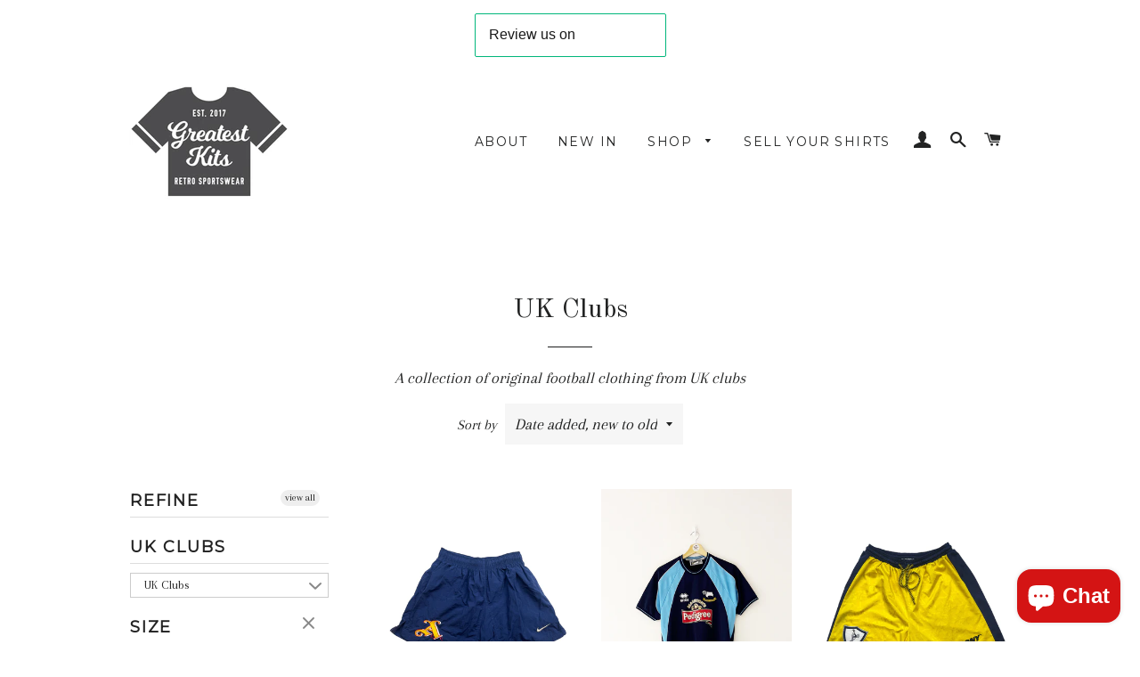

--- FILE ---
content_type: text/html; charset=utf-8
request_url: https://greatestkits.co.uk/collections/premier-league/y-xs
body_size: 20850
content:
<!doctype html>
<!--[if lt IE 7]><html class="no-js lt-ie9 lt-ie8 lt-ie7" lang="en"> <![endif]-->
<!--[if IE 7]><html class="no-js lt-ie9 lt-ie8" lang="en"> <![endif]-->
<!--[if IE 8]><html class="no-js lt-ie9" lang="en"> <![endif]-->
<!--[if IE 9 ]><html class="ie9 no-js"> <![endif]-->
<!--[if (gt IE 9)|!(IE)]><!--> <html class="no-js"> <!--<![endif]-->
<head>
<script src="https://analytics.ahrefs.com/analytics.js" data-key="156dk9yjkpWBpipLPvudzw" async></script>
  <meta name="facebook-domain-verification" content="3ierz0q78hlq9u0se9peqx44asewq1" />
  <!-- Basic page needs ================================================== -->
  <meta charset="utf-8">
  <meta http-equiv="X-UA-Compatible" content="IE=edge,chrome=1">

  
    <link rel="shortcut icon" href="//greatestkits.co.uk/cdn/shop/files/Main_logo_32x32.jpg?v=1614368739" type="image/png" />
  

  <!-- Title and description ================================================== -->
  <title>
  Vintage Football Shirts - English Premier League (and Football League) &ndash; Tagged &quot;y-xs&quot; &ndash; Greatest Kits
  </title>

  
  <meta name="description" content="A collection of original retro football shirts from English clubs">
  

  <!-- Helpers ================================================== -->
  <!-- /snippets/social-meta-tags.liquid -->




<meta property="og:site_name" content="Greatest Kits">
<meta property="og:url" content="https://greatestkits.co.uk/collections/premier-league/y-xs">
<meta property="og:title" content="UK Clubs">
<meta property="og:type" content="product.group">
<meta property="og:description" content="A collection of original retro football shirts from English clubs">

<meta property="og:image" content="http://greatestkits.co.uk/cdn/shop/collections/PL_1200x1200.jpg?v=1678123684">
<meta property="og:image:secure_url" content="https://greatestkits.co.uk/cdn/shop/collections/PL_1200x1200.jpg?v=1678123684">


  <meta name="twitter:site" content="@greatest_kits?lang=en">

<meta name="twitter:card" content="summary_large_image">
<meta name="twitter:title" content="UK Clubs">
<meta name="twitter:description" content="A collection of original retro football shirts from English clubs">

  <link rel="canonical" href="https://greatestkits.co.uk/collections/premier-league/y-xs">
  <meta name="viewport" content="width=device-width,initial-scale=1,shrink-to-fit=no">
  <meta name="theme-color" content="#1c1d1d">

  <!-- CSS ================================================== -->
  <link href="//greatestkits.co.uk/cdn/shop/t/3/assets/timber.scss.css?v=43273711326462786081696156110" rel="stylesheet" type="text/css" media="all" />
  <link href="//greatestkits.co.uk/cdn/shop/t/3/assets/theme.scss.css?v=49818388788585326191696156110" rel="stylesheet" type="text/css" media="all" />
  
  
  
  <link href="//fonts.googleapis.com/css?family=Arapey:400" rel="stylesheet" type="text/css" media="all" />


  
    
    
    <link href="//fonts.googleapis.com/css?family=Old+Standard+TT:400" rel="stylesheet" type="text/css" media="all" />
  


  
    
    
    <link href="//fonts.googleapis.com/css?family=Montserrat:400" rel="stylesheet" type="text/css" media="all" />
  



  <!-- Sections ================================================== -->
  <script>
    window.theme = window.theme || {};
    theme.strings = {
      zoomClose: "Close (Esc)",
      zoomPrev: "Previous (Left arrow key)",
      zoomNext: "Next (Right arrow key)",
      moneyFormat: "£{{amount}}",
      addressError: "Error looking up that address",
      addressNoResults: "No results for that address",
      addressQueryLimit: "You have exceeded the Google API usage limit. Consider upgrading to a \u003ca href=\"https:\/\/developers.google.com\/maps\/premium\/usage-limits\"\u003ePremium Plan\u003c\/a\u003e.",
      authError: "There was a problem authenticating your Google Maps account.",
      cartEmpty: "Your cart is currently empty.",
      cartCookie: "Enable cookies to use the shopping cart",
      cartSavings: "I18n Error: Missing interpolation value \"savings\" for \"You're saving {{ savings }}\""
    };
    theme.settings = {
      cartType: "drawer",
      gridType: "collage"
    };
  </script>

  <script src="//greatestkits.co.uk/cdn/shop/t/3/assets/jquery-2.2.3.min.js?v=58211863146907186831522596124" type="text/javascript"></script>

  <!--[if (gt IE 9)|!(IE)]><!--><script src="//greatestkits.co.uk/cdn/shop/t/3/assets/lazysizes.min.js?v=37531750901115495291522596124" async="async"></script><!--<![endif]-->
  <!--[if lte IE 9]><script src="//greatestkits.co.uk/cdn/shop/t/3/assets/lazysizes.min.js?v=37531750901115495291522596124"></script><![endif]-->

  <!--[if (gt IE 9)|!(IE)]><!--><script src="//greatestkits.co.uk/cdn/shop/t/3/assets/theme.js?v=179742569403662052421522931818" defer="defer"></script><!--<![endif]-->
  <!--[if lte IE 9]><script src="//greatestkits.co.uk/cdn/shop/t/3/assets/theme.js?v=179742569403662052421522931818"></script><![endif]-->

  <!-- Header hook for plugins ================================================== -->
  <script>window.performance && window.performance.mark && window.performance.mark('shopify.content_for_header.start');</script><meta name="google-site-verification" content="cYIMcOYIlt6yUf3pI0vKzZ0eMskztKfDJNpr0HLRTVo">
<meta id="shopify-digital-wallet" name="shopify-digital-wallet" content="/1461223479/digital_wallets/dialog">
<meta name="shopify-checkout-api-token" content="db09aa16165a1c15b5f8bb51fee61a25">
<meta id="in-context-paypal-metadata" data-shop-id="1461223479" data-venmo-supported="false" data-environment="production" data-locale="en_US" data-paypal-v4="true" data-currency="GBP">
<link rel="alternate" type="application/atom+xml" title="Feed" href="/collections/premier-league/y-xs.atom" />
<link rel="alternate" hreflang="x-default" href="https://greatestkits.co.uk/collections/premier-league/y-xs">
<link rel="alternate" hreflang="es" href="https://greatestkits.co.uk/es/collections/premier-league/y-xs">
<link rel="alternate" hreflang="fr" href="https://greatestkits.co.uk/fr/collections/premier-league/y-xs">
<link rel="alternate" type="application/json+oembed" href="https://greatestkits.co.uk/collections/premier-league/y-xs.oembed">
<script async="async" src="/checkouts/internal/preloads.js?locale=en-GB"></script>
<script id="shopify-features" type="application/json">{"accessToken":"db09aa16165a1c15b5f8bb51fee61a25","betas":["rich-media-storefront-analytics"],"domain":"greatestkits.co.uk","predictiveSearch":true,"shopId":1461223479,"locale":"en"}</script>
<script>var Shopify = Shopify || {};
Shopify.shop = "greatest-kits.myshopify.com";
Shopify.locale = "en";
Shopify.currency = {"active":"GBP","rate":"1.0"};
Shopify.country = "GB";
Shopify.theme = {"name":"Brooklyn","id":13320912951,"schema_name":"Brooklyn","schema_version":"6.1.0","theme_store_id":730,"role":"main"};
Shopify.theme.handle = "null";
Shopify.theme.style = {"id":null,"handle":null};
Shopify.cdnHost = "greatestkits.co.uk/cdn";
Shopify.routes = Shopify.routes || {};
Shopify.routes.root = "/";</script>
<script type="module">!function(o){(o.Shopify=o.Shopify||{}).modules=!0}(window);</script>
<script>!function(o){function n(){var o=[];function n(){o.push(Array.prototype.slice.apply(arguments))}return n.q=o,n}var t=o.Shopify=o.Shopify||{};t.loadFeatures=n(),t.autoloadFeatures=n()}(window);</script>
<script id="shop-js-analytics" type="application/json">{"pageType":"collection"}</script>
<script defer="defer" async type="module" src="//greatestkits.co.uk/cdn/shopifycloud/shop-js/modules/v2/client.init-shop-cart-sync_CGREiBkR.en.esm.js"></script>
<script defer="defer" async type="module" src="//greatestkits.co.uk/cdn/shopifycloud/shop-js/modules/v2/chunk.common_Bt2Up4BP.esm.js"></script>
<script type="module">
  await import("//greatestkits.co.uk/cdn/shopifycloud/shop-js/modules/v2/client.init-shop-cart-sync_CGREiBkR.en.esm.js");
await import("//greatestkits.co.uk/cdn/shopifycloud/shop-js/modules/v2/chunk.common_Bt2Up4BP.esm.js");

  window.Shopify.SignInWithShop?.initShopCartSync?.({"fedCMEnabled":true,"windoidEnabled":true});

</script>
<script>(function() {
  var isLoaded = false;
  function asyncLoad() {
    if (isLoaded) return;
    isLoaded = true;
    var urls = ["https:\/\/ecommplugins-scripts.trustpilot.com\/v2.1\/js\/header.min.js?settings=eyJrZXkiOiJQdzBzc3N1enM4S1g3V3NEIiwicyI6InNrdSJ9\u0026shop=greatest-kits.myshopify.com","https:\/\/ecommplugins-trustboxsettings.trustpilot.com\/greatest-kits.myshopify.com.js?settings=1728937455091\u0026shop=greatest-kits.myshopify.com","https:\/\/widget.trustpilot.com\/bootstrap\/v5\/tp.widget.sync.bootstrap.min.js?shop=greatest-kits.myshopify.com","https:\/\/static.klaviyo.com\/onsite\/js\/klaviyo.js?company_id=XWagkn\u0026shop=greatest-kits.myshopify.com","https:\/\/static.klaviyo.com\/onsite\/js\/klaviyo.js?company_id=XWagkn\u0026shop=greatest-kits.myshopify.com","https:\/\/tools.luckyorange.com\/core\/lo.js?site-id=c3f3f06e\u0026shop=greatest-kits.myshopify.com"];
    for (var i = 0; i < urls.length; i++) {
      var s = document.createElement('script');
      s.type = 'text/javascript';
      s.async = true;
      s.src = urls[i];
      var x = document.getElementsByTagName('script')[0];
      x.parentNode.insertBefore(s, x);
    }
  };
  if(window.attachEvent) {
    window.attachEvent('onload', asyncLoad);
  } else {
    window.addEventListener('load', asyncLoad, false);
  }
})();</script>
<script id="__st">var __st={"a":1461223479,"offset":0,"reqid":"0cd70827-5d2e-43e9-864d-0bf7f1a3c84e-1762756275","pageurl":"greatestkits.co.uk\/collections\/premier-league\/y-xs","u":"085c0b324705","p":"collection","rtyp":"collection","rid":35370860599};</script>
<script>window.ShopifyPaypalV4VisibilityTracking = true;</script>
<script id="captcha-bootstrap">!function(){'use strict';const t='contact',e='account',n='new_comment',o=[[t,t],['blogs',n],['comments',n],[t,'customer']],c=[[e,'customer_login'],[e,'guest_login'],[e,'recover_customer_password'],[e,'create_customer']],r=t=>t.map((([t,e])=>`form[action*='/${t}']:not([data-nocaptcha='true']) input[name='form_type'][value='${e}']`)).join(','),a=t=>()=>t?[...document.querySelectorAll(t)].map((t=>t.form)):[];function s(){const t=[...o],e=r(t);return a(e)}const i='password',u='form_key',d=['recaptcha-v3-token','g-recaptcha-response','h-captcha-response',i],f=()=>{try{return window.sessionStorage}catch{return}},m='__shopify_v',_=t=>t.elements[u];function p(t,e,n=!1){try{const o=window.sessionStorage,c=JSON.parse(o.getItem(e)),{data:r}=function(t){const{data:e,action:n}=t;return t[m]||n?{data:e,action:n}:{data:t,action:n}}(c);for(const[e,n]of Object.entries(r))t.elements[e]&&(t.elements[e].value=n);n&&o.removeItem(e)}catch(o){console.error('form repopulation failed',{error:o})}}const l='form_type',E='cptcha';function T(t){t.dataset[E]=!0}const w=window,h=w.document,L='Shopify',v='ce_forms',y='captcha';let A=!1;((t,e)=>{const n=(g='f06e6c50-85a8-45c8-87d0-21a2b65856fe',I='https://cdn.shopify.com/shopifycloud/storefront-forms-hcaptcha/ce_storefront_forms_captcha_hcaptcha.v1.5.2.iife.js',D={infoText:'Protected by hCaptcha',privacyText:'Privacy',termsText:'Terms'},(t,e,n)=>{const o=w[L][v],c=o.bindForm;if(c)return c(t,g,e,D).then(n);var r;o.q.push([[t,g,e,D],n]),r=I,A||(h.body.append(Object.assign(h.createElement('script'),{id:'captcha-provider',async:!0,src:r})),A=!0)});var g,I,D;w[L]=w[L]||{},w[L][v]=w[L][v]||{},w[L][v].q=[],w[L][y]=w[L][y]||{},w[L][y].protect=function(t,e){n(t,void 0,e),T(t)},Object.freeze(w[L][y]),function(t,e,n,w,h,L){const[v,y,A,g]=function(t,e,n){const i=e?o:[],u=t?c:[],d=[...i,...u],f=r(d),m=r(i),_=r(d.filter((([t,e])=>n.includes(e))));return[a(f),a(m),a(_),s()]}(w,h,L),I=t=>{const e=t.target;return e instanceof HTMLFormElement?e:e&&e.form},D=t=>v().includes(t);t.addEventListener('submit',(t=>{const e=I(t);if(!e)return;const n=D(e)&&!e.dataset.hcaptchaBound&&!e.dataset.recaptchaBound,o=_(e),c=g().includes(e)&&(!o||!o.value);(n||c)&&t.preventDefault(),c&&!n&&(function(t){try{if(!f())return;!function(t){const e=f();if(!e)return;const n=_(t);if(!n)return;const o=n.value;o&&e.removeItem(o)}(t);const e=Array.from(Array(32),(()=>Math.random().toString(36)[2])).join('');!function(t,e){_(t)||t.append(Object.assign(document.createElement('input'),{type:'hidden',name:u})),t.elements[u].value=e}(t,e),function(t,e){const n=f();if(!n)return;const o=[...t.querySelectorAll(`input[type='${i}']`)].map((({name:t})=>t)),c=[...d,...o],r={};for(const[a,s]of new FormData(t).entries())c.includes(a)||(r[a]=s);n.setItem(e,JSON.stringify({[m]:1,action:t.action,data:r}))}(t,e)}catch(e){console.error('failed to persist form',e)}}(e),e.submit())}));const S=(t,e)=>{t&&!t.dataset[E]&&(n(t,e.some((e=>e===t))),T(t))};for(const o of['focusin','change'])t.addEventListener(o,(t=>{const e=I(t);D(e)&&S(e,y())}));const B=e.get('form_key'),M=e.get(l),P=B&&M;t.addEventListener('DOMContentLoaded',(()=>{const t=y();if(P)for(const e of t)e.elements[l].value===M&&p(e,B);[...new Set([...A(),...v().filter((t=>'true'===t.dataset.shopifyCaptcha))])].forEach((e=>S(e,t)))}))}(h,new URLSearchParams(w.location.search),n,t,e,['guest_login'])})(!0,!0)}();</script>
<script integrity="sha256-52AcMU7V7pcBOXWImdc/TAGTFKeNjmkeM1Pvks/DTgc=" data-source-attribution="shopify.loadfeatures" defer="defer" src="//greatestkits.co.uk/cdn/shopifycloud/storefront/assets/storefront/load_feature-81c60534.js" crossorigin="anonymous"></script>
<script data-source-attribution="shopify.dynamic_checkout.dynamic.init">var Shopify=Shopify||{};Shopify.PaymentButton=Shopify.PaymentButton||{isStorefrontPortableWallets:!0,init:function(){window.Shopify.PaymentButton.init=function(){};var t=document.createElement("script");t.src="https://greatestkits.co.uk/cdn/shopifycloud/portable-wallets/latest/portable-wallets.en.js",t.type="module",document.head.appendChild(t)}};
</script>
<script data-source-attribution="shopify.dynamic_checkout.buyer_consent">
  function portableWalletsHideBuyerConsent(e){var t=document.getElementById("shopify-buyer-consent"),n=document.getElementById("shopify-subscription-policy-button");t&&n&&(t.classList.add("hidden"),t.setAttribute("aria-hidden","true"),n.removeEventListener("click",e))}function portableWalletsShowBuyerConsent(e){var t=document.getElementById("shopify-buyer-consent"),n=document.getElementById("shopify-subscription-policy-button");t&&n&&(t.classList.remove("hidden"),t.removeAttribute("aria-hidden"),n.addEventListener("click",e))}window.Shopify?.PaymentButton&&(window.Shopify.PaymentButton.hideBuyerConsent=portableWalletsHideBuyerConsent,window.Shopify.PaymentButton.showBuyerConsent=portableWalletsShowBuyerConsent);
</script>
<script data-source-attribution="shopify.dynamic_checkout.cart.bootstrap">document.addEventListener("DOMContentLoaded",(function(){function t(){return document.querySelector("shopify-accelerated-checkout-cart, shopify-accelerated-checkout")}if(t())Shopify.PaymentButton.init();else{new MutationObserver((function(e,n){t()&&(Shopify.PaymentButton.init(),n.disconnect())})).observe(document.body,{childList:!0,subtree:!0})}}));
</script>
<script id='scb4127' type='text/javascript' async='' src='https://greatestkits.co.uk/cdn/shopifycloud/privacy-banner/storefront-banner.js'></script><link id="shopify-accelerated-checkout-styles" rel="stylesheet" media="screen" href="https://greatestkits.co.uk/cdn/shopifycloud/portable-wallets/latest/accelerated-checkout-backwards-compat.css" crossorigin="anonymous">
<style id="shopify-accelerated-checkout-cart">
        #shopify-buyer-consent {
  margin-top: 1em;
  display: inline-block;
  width: 100%;
}

#shopify-buyer-consent.hidden {
  display: none;
}

#shopify-subscription-policy-button {
  background: none;
  border: none;
  padding: 0;
  text-decoration: underline;
  font-size: inherit;
  cursor: pointer;
}

#shopify-subscription-policy-button::before {
  box-shadow: none;
}

      </style>

<script>window.performance && window.performance.mark && window.performance.mark('shopify.content_for_header.end');</script>
  <!-- /snippets/oldIE-js.liquid -->

<!--[if lt IE 9]>
<script src="//cdnjs.cloudflare.com/ajax/libs/html5shiv/3.7.2/html5shiv.min.js" type="text/javascript"></script>
<![endif]-->


<!--[if (lte IE 9) ]><script src="//greatestkits.co.uk/cdn/shop/t/3/assets/match-media.min.js?v=159635276924582161481522596124" type="text/javascript"></script><![endif]-->


  <script src="//greatestkits.co.uk/cdn/shop/t/3/assets/modernizr.min.js?v=21391054748206432451522596124" type="text/javascript"></script>

  
  

<div id="shopify-section-filter-menu-settings" class="shopify-section"><style type="text/css">
/*  Filter Menu Color and Image Section CSS */</style>
<link href="//greatestkits.co.uk/cdn/shop/t/3/assets/filter-menu.scss.css?v=89722344773831265701696156110" rel="stylesheet" type="text/css" media="all" />
<script src="//greatestkits.co.uk/cdn/shop/t/3/assets/filter-menu.js?v=33423275811885662991533730885" type="text/javascript"></script>





</div>
<!-- BEGIN app block: shopify://apps/doofinder-search-discovery/blocks/doofinder-script/1abc6bc6-ff36-4a37-9034-effae4a47cf6 -->
  <script>
    (function(w, k) {w[k] = window[k] || function () { (window[k].q = window[k].q || []).push(arguments) }})(window, "doofinderApp")
    var dfKvCustomerEmail = "";

    doofinderApp("config", "currency", Shopify.currency.active);
    doofinderApp("config", "language", Shopify.locale);
    var context = Shopify.country;
    
    doofinderApp("config", "priceName", context);
    localStorage.setItem("shopify-language", Shopify.locale);

    doofinderApp("init", "layer", {
      params:{
        "":{
          exclude: {
            not_published_in: [context]
          }
        },
        "product":{
          exclude: {
            not_published_in: [context]
          }
        }
      }
    });
  </script>

  <script src="https://eu1-config.doofinder.com/2.x/24dc6625-cb55-45b8-936d-12ca3b926ec3.js" async></script>



<!-- END app block --><script src="https://cdn.shopify.com/extensions/7bc9bb47-adfa-4267-963e-cadee5096caf/inbox-1252/assets/inbox-chat-loader.js" type="text/javascript" defer="defer"></script>
<link href="https://monorail-edge.shopifysvc.com" rel="dns-prefetch">
<script>(function(){if ("sendBeacon" in navigator && "performance" in window) {try {var session_token_from_headers = performance.getEntriesByType('navigation')[0].serverTiming.find(x => x.name == '_s').description;} catch {var session_token_from_headers = undefined;}var session_cookie_matches = document.cookie.match(/_shopify_s=([^;]*)/);var session_token_from_cookie = session_cookie_matches && session_cookie_matches.length === 2 ? session_cookie_matches[1] : "";var session_token = session_token_from_headers || session_token_from_cookie || "";function handle_abandonment_event(e) {var entries = performance.getEntries().filter(function(entry) {return /monorail-edge.shopifysvc.com/.test(entry.name);});if (!window.abandonment_tracked && entries.length === 0) {window.abandonment_tracked = true;var currentMs = Date.now();var navigation_start = performance.timing.navigationStart;var payload = {shop_id: 1461223479,url: window.location.href,navigation_start,duration: currentMs - navigation_start,session_token,page_type: "collection"};window.navigator.sendBeacon("https://monorail-edge.shopifysvc.com/v1/produce", JSON.stringify({schema_id: "online_store_buyer_site_abandonment/1.1",payload: payload,metadata: {event_created_at_ms: currentMs,event_sent_at_ms: currentMs}}));}}window.addEventListener('pagehide', handle_abandonment_event);}}());</script>
<script id="web-pixels-manager-setup">(function e(e,d,r,n,o){if(void 0===o&&(o={}),!Boolean(null===(a=null===(i=window.Shopify)||void 0===i?void 0:i.analytics)||void 0===a?void 0:a.replayQueue)){var i,a;window.Shopify=window.Shopify||{};var t=window.Shopify;t.analytics=t.analytics||{};var s=t.analytics;s.replayQueue=[],s.publish=function(e,d,r){return s.replayQueue.push([e,d,r]),!0};try{self.performance.mark("wpm:start")}catch(e){}var l=function(){var e={modern:/Edge?\/(1{2}[4-9]|1[2-9]\d|[2-9]\d{2}|\d{4,})\.\d+(\.\d+|)|Firefox\/(1{2}[4-9]|1[2-9]\d|[2-9]\d{2}|\d{4,})\.\d+(\.\d+|)|Chrom(ium|e)\/(9{2}|\d{3,})\.\d+(\.\d+|)|(Maci|X1{2}).+ Version\/(15\.\d+|(1[6-9]|[2-9]\d|\d{3,})\.\d+)([,.]\d+|)( \(\w+\)|)( Mobile\/\w+|) Safari\/|Chrome.+OPR\/(9{2}|\d{3,})\.\d+\.\d+|(CPU[ +]OS|iPhone[ +]OS|CPU[ +]iPhone|CPU IPhone OS|CPU iPad OS)[ +]+(15[._]\d+|(1[6-9]|[2-9]\d|\d{3,})[._]\d+)([._]\d+|)|Android:?[ /-](13[3-9]|1[4-9]\d|[2-9]\d{2}|\d{4,})(\.\d+|)(\.\d+|)|Android.+Firefox\/(13[5-9]|1[4-9]\d|[2-9]\d{2}|\d{4,})\.\d+(\.\d+|)|Android.+Chrom(ium|e)\/(13[3-9]|1[4-9]\d|[2-9]\d{2}|\d{4,})\.\d+(\.\d+|)|SamsungBrowser\/([2-9]\d|\d{3,})\.\d+/,legacy:/Edge?\/(1[6-9]|[2-9]\d|\d{3,})\.\d+(\.\d+|)|Firefox\/(5[4-9]|[6-9]\d|\d{3,})\.\d+(\.\d+|)|Chrom(ium|e)\/(5[1-9]|[6-9]\d|\d{3,})\.\d+(\.\d+|)([\d.]+$|.*Safari\/(?![\d.]+ Edge\/[\d.]+$))|(Maci|X1{2}).+ Version\/(10\.\d+|(1[1-9]|[2-9]\d|\d{3,})\.\d+)([,.]\d+|)( \(\w+\)|)( Mobile\/\w+|) Safari\/|Chrome.+OPR\/(3[89]|[4-9]\d|\d{3,})\.\d+\.\d+|(CPU[ +]OS|iPhone[ +]OS|CPU[ +]iPhone|CPU IPhone OS|CPU iPad OS)[ +]+(10[._]\d+|(1[1-9]|[2-9]\d|\d{3,})[._]\d+)([._]\d+|)|Android:?[ /-](13[3-9]|1[4-9]\d|[2-9]\d{2}|\d{4,})(\.\d+|)(\.\d+|)|Mobile Safari.+OPR\/([89]\d|\d{3,})\.\d+\.\d+|Android.+Firefox\/(13[5-9]|1[4-9]\d|[2-9]\d{2}|\d{4,})\.\d+(\.\d+|)|Android.+Chrom(ium|e)\/(13[3-9]|1[4-9]\d|[2-9]\d{2}|\d{4,})\.\d+(\.\d+|)|Android.+(UC? ?Browser|UCWEB|U3)[ /]?(15\.([5-9]|\d{2,})|(1[6-9]|[2-9]\d|\d{3,})\.\d+)\.\d+|SamsungBrowser\/(5\.\d+|([6-9]|\d{2,})\.\d+)|Android.+MQ{2}Browser\/(14(\.(9|\d{2,})|)|(1[5-9]|[2-9]\d|\d{3,})(\.\d+|))(\.\d+|)|K[Aa][Ii]OS\/(3\.\d+|([4-9]|\d{2,})\.\d+)(\.\d+|)/},d=e.modern,r=e.legacy,n=navigator.userAgent;return n.match(d)?"modern":n.match(r)?"legacy":"unknown"}(),u="modern"===l?"modern":"legacy",c=(null!=n?n:{modern:"",legacy:""})[u],f=function(e){return[e.baseUrl,"/wpm","/b",e.hashVersion,"modern"===e.buildTarget?"m":"l",".js"].join("")}({baseUrl:d,hashVersion:r,buildTarget:u}),m=function(e){var d=e.version,r=e.bundleTarget,n=e.surface,o=e.pageUrl,i=e.monorailEndpoint;return{emit:function(e){var a=e.status,t=e.errorMsg,s=(new Date).getTime(),l=JSON.stringify({metadata:{event_sent_at_ms:s},events:[{schema_id:"web_pixels_manager_load/3.1",payload:{version:d,bundle_target:r,page_url:o,status:a,surface:n,error_msg:t},metadata:{event_created_at_ms:s}}]});if(!i)return console&&console.warn&&console.warn("[Web Pixels Manager] No Monorail endpoint provided, skipping logging."),!1;try{return self.navigator.sendBeacon.bind(self.navigator)(i,l)}catch(e){}var u=new XMLHttpRequest;try{return u.open("POST",i,!0),u.setRequestHeader("Content-Type","text/plain"),u.send(l),!0}catch(e){return console&&console.warn&&console.warn("[Web Pixels Manager] Got an unhandled error while logging to Monorail."),!1}}}}({version:r,bundleTarget:l,surface:e.surface,pageUrl:self.location.href,monorailEndpoint:e.monorailEndpoint});try{o.browserTarget=l,function(e){var d=e.src,r=e.async,n=void 0===r||r,o=e.onload,i=e.onerror,a=e.sri,t=e.scriptDataAttributes,s=void 0===t?{}:t,l=document.createElement("script"),u=document.querySelector("head"),c=document.querySelector("body");if(l.async=n,l.src=d,a&&(l.integrity=a,l.crossOrigin="anonymous"),s)for(var f in s)if(Object.prototype.hasOwnProperty.call(s,f))try{l.dataset[f]=s[f]}catch(e){}if(o&&l.addEventListener("load",o),i&&l.addEventListener("error",i),u)u.appendChild(l);else{if(!c)throw new Error("Did not find a head or body element to append the script");c.appendChild(l)}}({src:f,async:!0,onload:function(){if(!function(){var e,d;return Boolean(null===(d=null===(e=window.Shopify)||void 0===e?void 0:e.analytics)||void 0===d?void 0:d.initialized)}()){var d=window.webPixelsManager.init(e)||void 0;if(d){var r=window.Shopify.analytics;r.replayQueue.forEach((function(e){var r=e[0],n=e[1],o=e[2];d.publishCustomEvent(r,n,o)})),r.replayQueue=[],r.publish=d.publishCustomEvent,r.visitor=d.visitor,r.initialized=!0}}},onerror:function(){return m.emit({status:"failed",errorMsg:"".concat(f," has failed to load")})},sri:function(e){var d=/^sha384-[A-Za-z0-9+/=]+$/;return"string"==typeof e&&d.test(e)}(c)?c:"",scriptDataAttributes:o}),m.emit({status:"loading"})}catch(e){m.emit({status:"failed",errorMsg:(null==e?void 0:e.message)||"Unknown error"})}}})({shopId: 1461223479,storefrontBaseUrl: "https://greatestkits.co.uk",extensionsBaseUrl: "https://extensions.shopifycdn.com/cdn/shopifycloud/web-pixels-manager",monorailEndpoint: "https://monorail-edge.shopifysvc.com/unstable/produce_batch",surface: "storefront-renderer",enabledBetaFlags: ["2dca8a86"],webPixelsConfigList: [{"id":"1720942979","configuration":"{\"config\":\"{\\\"pixel_id\\\":\\\"G-S2RH49LS82\\\",\\\"google_tag_ids\\\":[\\\"G-S2RH49LS82\\\",\\\"GT-T9LXZJKK\\\"],\\\"target_country\\\":\\\"GB\\\",\\\"gtag_events\\\":[{\\\"type\\\":\\\"begin_checkout\\\",\\\"action_label\\\":[\\\"G-S2RH49LS82\\\",\\\"AW-16833830795\\\/TrNCCP2LwKgaEIu__9o-\\\"]},{\\\"type\\\":\\\"search\\\",\\\"action_label\\\":[\\\"G-S2RH49LS82\\\",\\\"AW-16833830795\\\/jgBCCImMwKgaEIu__9o-\\\"]},{\\\"type\\\":\\\"view_item\\\",\\\"action_label\\\":[\\\"G-S2RH49LS82\\\",\\\"AW-16833830795\\\/K95iCIaMwKgaEIu__9o-\\\",\\\"MC-NMLHZFBESJ\\\"]},{\\\"type\\\":\\\"purchase\\\",\\\"action_label\\\":[\\\"G-S2RH49LS82\\\",\\\"AW-16833830795\\\/NcjtCPqLwKgaEIu__9o-\\\",\\\"MC-NMLHZFBESJ\\\"]},{\\\"type\\\":\\\"page_view\\\",\\\"action_label\\\":[\\\"G-S2RH49LS82\\\",\\\"AW-16833830795\\\/db8gCIOMwKgaEIu__9o-\\\",\\\"MC-NMLHZFBESJ\\\"]},{\\\"type\\\":\\\"add_payment_info\\\",\\\"action_label\\\":[\\\"G-S2RH49LS82\\\",\\\"AW-16833830795\\\/oDzDCIyMwKgaEIu__9o-\\\"]},{\\\"type\\\":\\\"add_to_cart\\\",\\\"action_label\\\":[\\\"G-S2RH49LS82\\\",\\\"AW-16833830795\\\/_QGGCICMwKgaEIu__9o-\\\"]}],\\\"enable_monitoring_mode\\\":false}\"}","eventPayloadVersion":"v1","runtimeContext":"OPEN","scriptVersion":"b2a88bafab3e21179ed38636efcd8a93","type":"APP","apiClientId":1780363,"privacyPurposes":[],"dataSharingAdjustments":{"protectedCustomerApprovalScopes":["read_customer_address","read_customer_email","read_customer_name","read_customer_personal_data","read_customer_phone"]}},{"id":"1570505091","configuration":"{\"siteId\":\"c3f3f06e\",\"environment\":\"production\",\"isPlusUser\":\"false\"}","eventPayloadVersion":"v1","runtimeContext":"STRICT","scriptVersion":"5ae6f0c082585bbe376d905b77e68623","type":"APP","apiClientId":187969,"privacyPurposes":["ANALYTICS","MARKETING"],"capabilities":["advanced_dom_events"],"dataSharingAdjustments":{"protectedCustomerApprovalScopes":[]}},{"id":"442597697","configuration":"{\"accountID\":\"1\",\"installation_id\":\"24dc6625-cb55-45b8-936d-12ca3b926ec3\",\"region\":\"eu1\"}","eventPayloadVersion":"v1","runtimeContext":"STRICT","scriptVersion":"2061f8ea39b7d2e31c8b851469aba871","type":"APP","apiClientId":199361,"privacyPurposes":["ANALYTICS","MARKETING","SALE_OF_DATA"],"dataSharingAdjustments":{"protectedCustomerApprovalScopes":["read_customer_personal_data"]}},{"id":"396525889","configuration":"{\"pixel_id\":\"3129755333727630\",\"pixel_type\":\"facebook_pixel\",\"metaapp_system_user_token\":\"-\"}","eventPayloadVersion":"v1","runtimeContext":"OPEN","scriptVersion":"ca16bc87fe92b6042fbaa3acc2fbdaa6","type":"APP","apiClientId":2329312,"privacyPurposes":["ANALYTICS","MARKETING","SALE_OF_DATA"],"dataSharingAdjustments":{"protectedCustomerApprovalScopes":["read_customer_address","read_customer_email","read_customer_name","read_customer_personal_data","read_customer_phone"]}},{"id":"shopify-app-pixel","configuration":"{}","eventPayloadVersion":"v1","runtimeContext":"STRICT","scriptVersion":"0450","apiClientId":"shopify-pixel","type":"APP","privacyPurposes":["ANALYTICS","MARKETING"]},{"id":"shopify-custom-pixel","eventPayloadVersion":"v1","runtimeContext":"LAX","scriptVersion":"0450","apiClientId":"shopify-pixel","type":"CUSTOM","privacyPurposes":["ANALYTICS","MARKETING"]}],isMerchantRequest: false,initData: {"shop":{"name":"Greatest Kits","paymentSettings":{"currencyCode":"GBP"},"myshopifyDomain":"greatest-kits.myshopify.com","countryCode":"GB","storefrontUrl":"https:\/\/greatestkits.co.uk"},"customer":null,"cart":null,"checkout":null,"productVariants":[],"purchasingCompany":null},},"https://greatestkits.co.uk/cdn","ae1676cfwd2530674p4253c800m34e853cb",{"modern":"","legacy":""},{"shopId":"1461223479","storefrontBaseUrl":"https:\/\/greatestkits.co.uk","extensionBaseUrl":"https:\/\/extensions.shopifycdn.com\/cdn\/shopifycloud\/web-pixels-manager","surface":"storefront-renderer","enabledBetaFlags":"[\"2dca8a86\"]","isMerchantRequest":"false","hashVersion":"ae1676cfwd2530674p4253c800m34e853cb","publish":"custom","events":"[[\"page_viewed\",{}],[\"collection_viewed\",{\"collection\":{\"id\":\"35370860599\",\"title\":\"UK Clubs\",\"productVariants\":[{\"price\":{\"amount\":39.99,\"currencyCode\":\"GBP\"},\"product\":{\"title\":\"1995\/96 Arsenal Away Shorts (XS) 9\/10\",\"vendor\":\"Nike\",\"id\":\"15273461252483\",\"untranslatedTitle\":\"1995\/96 Arsenal Away Shorts (XS) 9\/10\",\"url\":\"\/products\/1995-96-arsenal-away-shorts-xs-9-10\",\"type\":\"Shorts\"},\"id\":\"55857753588099\",\"image\":{\"src\":\"\/\/greatestkits.co.uk\/cdn\/shop\/files\/B65A6559-02C0-473F-8042-BDD9849BA04C.jpg?v=1751282484\"},\"sku\":\"P7133\",\"title\":\"S\",\"untranslatedTitle\":\"S\"},{\"price\":{\"amount\":19.99,\"currencyCode\":\"GBP\"},\"product\":{\"title\":\"2001\/03 Derby County Away Shirt (Y) 7\/10\",\"vendor\":\"Errea\",\"id\":\"14681315967363\",\"untranslatedTitle\":\"2001\/03 Derby County Away Shirt (Y) 7\/10\",\"url\":\"\/products\/2001-03-derby-county-away-shirt-xs-7-10\",\"type\":\"Shirt\"},\"id\":\"53258808623491\",\"image\":{\"src\":\"\/\/greatestkits.co.uk\/cdn\/shop\/files\/7AF33E93-9457-480A-8ADB-96B99E41728D.jpg?v=1729687441\"},\"sku\":\"P6389\",\"title\":\"XS\",\"untranslatedTitle\":\"XS\"},{\"price\":{\"amount\":24.99,\"currencyCode\":\"GBP\"},\"product\":{\"title\":\"1995\/97 Tottenham Third Shorts (Y) 9\/10\",\"vendor\":\"Pony\",\"id\":\"14532358406531\",\"untranslatedTitle\":\"1995\/97 Tottenham Third Shorts (Y) 9\/10\",\"url\":\"\/products\/1995-97-tottenham-third-shorts-y-9-10\",\"type\":\"Shorts\"},\"id\":\"53246800658819\",\"image\":{\"src\":\"\/\/greatestkits.co.uk\/cdn\/shop\/files\/BA30127B-0D38-4F0C-9909-D22F5BFE0AF0.jpg?v=1727697535\"},\"sku\":\"P6269\",\"title\":\"Y\",\"untranslatedTitle\":\"Y\"},{\"price\":{\"amount\":24.99,\"currencyCode\":\"GBP\"},\"product\":{\"title\":\"2000\/02 Manchester United Home Shirt (Y) 6.5\/10\",\"vendor\":\"Umbro\",\"id\":\"9064203026753\",\"untranslatedTitle\":\"2000\/02 Manchester United Home Shirt (Y) 6.5\/10\",\"url\":\"\/products\/2000-02-manchester-united-home-shirt-y-6-5-10\",\"type\":\"Shirt\"},\"id\":\"47669812789569\",\"image\":{\"src\":\"\/\/greatestkits.co.uk\/cdn\/shop\/files\/9884AC9C-6D80-4D80-ACD5-74F75DDA9A3D.jpg?v=1706262287\"},\"sku\":\"P5456\",\"title\":\"Y\",\"untranslatedTitle\":\"Y\"},{\"price\":{\"amount\":44.99,\"currencyCode\":\"GBP\"},\"product\":{\"title\":\"1999\/00 Leeds United Third Shirt (XS) 8\/10\",\"vendor\":\"Puma\",\"id\":\"8267131224385\",\"untranslatedTitle\":\"1999\/00 Leeds United Third Shirt (XS) 8\/10\",\"url\":\"\/products\/1999-00-leeds-away-shirt-xs-8-10\",\"type\":\"Shirt\"},\"id\":\"45038830879041\",\"image\":{\"src\":\"\/\/greatestkits.co.uk\/cdn\/shop\/files\/image_579f8dbf-0e4a-4c09-afef-b6ef1d3983d1.jpg?v=1682594208\"},\"sku\":\"P4335\",\"title\":\"XS\",\"untranslatedTitle\":\"XS\"},{\"price\":{\"amount\":109.99,\"currencyCode\":\"GBP\"},\"product\":{\"title\":\"1988\/90 Manchester United Home Shirt (Y) 8.5\/10\",\"vendor\":\"Adidas\",\"id\":\"8175813263681\",\"untranslatedTitle\":\"1988\/90 Manchester United Home Shirt (Y) 8.5\/10\",\"url\":\"\/products\/1988-90-manchester-united-home-shirt-y-8-5-10\",\"type\":\"Shirt\"},\"id\":\"44722036539713\",\"image\":{\"src\":\"\/\/greatestkits.co.uk\/cdn\/shop\/products\/image_c17a1b17-14dd-49fb-9f9c-773754242a2b.jpg?v=1678453886\"},\"sku\":\"P4068\",\"title\":\"Y\",\"untranslatedTitle\":\"Y\"},{\"price\":{\"amount\":29.99,\"currencyCode\":\"GBP\"},\"product\":{\"title\":\"2010\/11 Chelsea Third Shirt (Y) 9\/10\",\"vendor\":\"Adidas\",\"id\":\"7266990882904\",\"untranslatedTitle\":\"2010\/11 Chelsea Third Shirt (Y) 9\/10\",\"url\":\"\/products\/2010-11-chelsea-third-shirt-y-9-10\",\"type\":\"Shirt\"},\"id\":\"40092143550552\",\"image\":{\"src\":\"\/\/greatestkits.co.uk\/cdn\/shop\/products\/image_775e12bc-dfca-4f3e-a84f-eaade8e8f130.jpg?v=1663602502\"},\"sku\":\"P3258\",\"title\":\"Y\",\"untranslatedTitle\":\"Y\"},{\"price\":{\"amount\":29.99,\"currencyCode\":\"GBP\"},\"product\":{\"title\":\"2008\/09 Leeds United Away Shirt (XS) 9\/10\",\"vendor\":\"Macron\",\"id\":\"7171665789016\",\"untranslatedTitle\":\"2008\/09 Leeds United Away Shirt (XS) 9\/10\",\"url\":\"\/products\/2008-09-leeds-united-away-shirt-xs-9-10\",\"type\":\"Shirt\"},\"id\":\"39984479567960\",\"image\":{\"src\":\"\/\/greatestkits.co.uk\/cdn\/shop\/products\/image_468293f6-cc29-4724-baaf-27c5c7496518.jpg?v=1656952902\"},\"sku\":\"P2949\",\"title\":\"XS\",\"untranslatedTitle\":\"XS\"},{\"price\":{\"amount\":44.99,\"currencyCode\":\"GBP\"},\"product\":{\"title\":\"1987\/89 Tottenham Hotspur Home Shirt (Y) 6\/10\",\"vendor\":\"Hummel\",\"id\":\"4922843856984\",\"untranslatedTitle\":\"1987\/89 Tottenham Hotspur Home Shirt (Y) 6\/10\",\"url\":\"\/products\/1987-89-tottenham-hotspur-home-shirt-s-8-10\",\"type\":\"Shirt\"},\"id\":\"33726478057560\",\"image\":{\"src\":\"\/\/greatestkits.co.uk\/cdn\/shop\/products\/image_0af30c4f-fad0-400f-ab23-13f96228b817.jpg?v=1616343067\"},\"sku\":\"P1061\",\"title\":\"Y\",\"untranslatedTitle\":\"Y\"},{\"price\":{\"amount\":54.99,\"currencyCode\":\"GBP\"},\"product\":{\"title\":\"1997\/98 West Ham Home Shirt Sinclair #8 (Y) 7\/10\",\"vendor\":\"Pony\",\"id\":\"4910088290392\",\"untranslatedTitle\":\"1997\/98 West Ham Home Shirt Sinclair #8 (Y) 7\/10\",\"url\":\"\/products\/1997-98-west-ham-home-shirt-sinclair-8-y-9-10\",\"type\":\"Shirt\"},\"id\":\"33704260206680\",\"image\":{\"src\":\"\/\/greatestkits.co.uk\/cdn\/shop\/products\/image_1564de39-b22d-4211-94d4-ae052586db25.jpg?v=1614956819\"},\"sku\":\"P976\",\"title\":\"Y\",\"untranslatedTitle\":\"Y\"},{\"price\":{\"amount\":44.99,\"currencyCode\":\"GBP\"},\"product\":{\"title\":\"1999\/00 Liverpool Padded Coat (XS) 9\/10\",\"vendor\":\"Reebok\",\"id\":\"4768715407448\",\"untranslatedTitle\":\"1999\/00 Liverpool Padded Coat (XS) 9\/10\",\"url\":\"\/products\/1999-00-liverpool-away-jacket-xs-9-10\",\"type\":\"Jackets\/Coats\"},\"id\":\"33379860938840\",\"image\":{\"src\":\"\/\/greatestkits.co.uk\/cdn\/shop\/products\/image_a98231ca-a48c-4891-903b-69ac8eab9d01.jpg?v=1601296453\"},\"sku\":\"P237\",\"title\":\"XS\",\"untranslatedTitle\":\"XS\"},{\"price\":{\"amount\":44.99,\"currencyCode\":\"GBP\"},\"product\":{\"title\":\"1986\/87 Chelsea GK Shirt #1 (L.Boys) 9\/10\",\"vendor\":\"Umbro\",\"id\":\"1448115601463\",\"untranslatedTitle\":\"1986\/87 Chelsea GK Shirt #1 (L.Boys) 9\/10\",\"url\":\"\/products\/1986-87-chelsea-gk-shirt-lb\",\"type\":\"Goalkeeper\"},\"id\":\"12958051762231\",\"image\":{\"src\":\"\/\/greatestkits.co.uk\/cdn\/shop\/products\/image_cadfed02-3f83-44da-a0aa-c7573a7de5e6.jpg?v=1585505267\"},\"sku\":\"1\",\"title\":\"L.Boys\",\"untranslatedTitle\":\"L.Boys\"}]}}]]"});</script><script>
  window.ShopifyAnalytics = window.ShopifyAnalytics || {};
  window.ShopifyAnalytics.meta = window.ShopifyAnalytics.meta || {};
  window.ShopifyAnalytics.meta.currency = 'GBP';
  var meta = {"products":[{"id":15273461252483,"gid":"gid:\/\/shopify\/Product\/15273461252483","vendor":"Nike","type":"Shorts","variants":[{"id":55857753588099,"price":3999,"name":"1995\/96 Arsenal Away Shorts (XS) 9\/10 - S","public_title":"S","sku":"P7133"}],"remote":false},{"id":14681315967363,"gid":"gid:\/\/shopify\/Product\/14681315967363","vendor":"Errea","type":"Shirt","variants":[{"id":53258808623491,"price":1999,"name":"2001\/03 Derby County Away Shirt (Y) 7\/10 - XS","public_title":"XS","sku":"P6389"}],"remote":false},{"id":14532358406531,"gid":"gid:\/\/shopify\/Product\/14532358406531","vendor":"Pony","type":"Shorts","variants":[{"id":53246800658819,"price":2499,"name":"1995\/97 Tottenham Third Shorts (Y) 9\/10 - Y","public_title":"Y","sku":"P6269"}],"remote":false},{"id":9064203026753,"gid":"gid:\/\/shopify\/Product\/9064203026753","vendor":"Umbro","type":"Shirt","variants":[{"id":47669812789569,"price":2499,"name":"2000\/02 Manchester United Home Shirt (Y) 6.5\/10 - Y","public_title":"Y","sku":"P5456"}],"remote":false},{"id":8267131224385,"gid":"gid:\/\/shopify\/Product\/8267131224385","vendor":"Puma","type":"Shirt","variants":[{"id":45038830879041,"price":4499,"name":"1999\/00 Leeds United Third Shirt (XS) 8\/10 - XS","public_title":"XS","sku":"P4335"}],"remote":false},{"id":8175813263681,"gid":"gid:\/\/shopify\/Product\/8175813263681","vendor":"Adidas","type":"Shirt","variants":[{"id":44722036539713,"price":10999,"name":"1988\/90 Manchester United Home Shirt (Y) 8.5\/10 - Y","public_title":"Y","sku":"P4068"}],"remote":false},{"id":7266990882904,"gid":"gid:\/\/shopify\/Product\/7266990882904","vendor":"Adidas","type":"Shirt","variants":[{"id":40092143550552,"price":2999,"name":"2010\/11 Chelsea Third Shirt (Y) 9\/10 - Y","public_title":"Y","sku":"P3258"}],"remote":false},{"id":7171665789016,"gid":"gid:\/\/shopify\/Product\/7171665789016","vendor":"Macron","type":"Shirt","variants":[{"id":39984479567960,"price":2999,"name":"2008\/09 Leeds United Away Shirt (XS) 9\/10 - XS","public_title":"XS","sku":"P2949"}],"remote":false},{"id":4922843856984,"gid":"gid:\/\/shopify\/Product\/4922843856984","vendor":"Hummel","type":"Shirt","variants":[{"id":33726478057560,"price":4499,"name":"1987\/89 Tottenham Hotspur Home Shirt (Y) 6\/10 - Y","public_title":"Y","sku":"P1061"}],"remote":false},{"id":4910088290392,"gid":"gid:\/\/shopify\/Product\/4910088290392","vendor":"Pony","type":"Shirt","variants":[{"id":33704260206680,"price":5499,"name":"1997\/98 West Ham Home Shirt Sinclair #8 (Y) 7\/10 - Y","public_title":"Y","sku":"P976"}],"remote":false},{"id":4768715407448,"gid":"gid:\/\/shopify\/Product\/4768715407448","vendor":"Reebok","type":"Jackets\/Coats","variants":[{"id":33379860938840,"price":4499,"name":"1999\/00 Liverpool Padded Coat (XS) 9\/10 - XS","public_title":"XS","sku":"P237"}],"remote":false},{"id":1448115601463,"gid":"gid:\/\/shopify\/Product\/1448115601463","vendor":"Umbro","type":"Goalkeeper","variants":[{"id":12958051762231,"price":4499,"name":"1986\/87 Chelsea GK Shirt #1 (L.Boys) 9\/10 - L.Boys","public_title":"L.Boys","sku":"1"}],"remote":false}],"page":{"pageType":"collection","resourceType":"collection","resourceId":35370860599}};
  for (var attr in meta) {
    window.ShopifyAnalytics.meta[attr] = meta[attr];
  }
</script>
<script class="analytics">
  (function () {
    var customDocumentWrite = function(content) {
      var jquery = null;

      if (window.jQuery) {
        jquery = window.jQuery;
      } else if (window.Checkout && window.Checkout.$) {
        jquery = window.Checkout.$;
      }

      if (jquery) {
        jquery('body').append(content);
      }
    };

    var hasLoggedConversion = function(token) {
      if (token) {
        return document.cookie.indexOf('loggedConversion=' + token) !== -1;
      }
      return false;
    }

    var setCookieIfConversion = function(token) {
      if (token) {
        var twoMonthsFromNow = new Date(Date.now());
        twoMonthsFromNow.setMonth(twoMonthsFromNow.getMonth() + 2);

        document.cookie = 'loggedConversion=' + token + '; expires=' + twoMonthsFromNow;
      }
    }

    var trekkie = window.ShopifyAnalytics.lib = window.trekkie = window.trekkie || [];
    if (trekkie.integrations) {
      return;
    }
    trekkie.methods = [
      'identify',
      'page',
      'ready',
      'track',
      'trackForm',
      'trackLink'
    ];
    trekkie.factory = function(method) {
      return function() {
        var args = Array.prototype.slice.call(arguments);
        args.unshift(method);
        trekkie.push(args);
        return trekkie;
      };
    };
    for (var i = 0; i < trekkie.methods.length; i++) {
      var key = trekkie.methods[i];
      trekkie[key] = trekkie.factory(key);
    }
    trekkie.load = function(config) {
      trekkie.config = config || {};
      trekkie.config.initialDocumentCookie = document.cookie;
      var first = document.getElementsByTagName('script')[0];
      var script = document.createElement('script');
      script.type = 'text/javascript';
      script.onerror = function(e) {
        var scriptFallback = document.createElement('script');
        scriptFallback.type = 'text/javascript';
        scriptFallback.onerror = function(error) {
                var Monorail = {
      produce: function produce(monorailDomain, schemaId, payload) {
        var currentMs = new Date().getTime();
        var event = {
          schema_id: schemaId,
          payload: payload,
          metadata: {
            event_created_at_ms: currentMs,
            event_sent_at_ms: currentMs
          }
        };
        return Monorail.sendRequest("https://" + monorailDomain + "/v1/produce", JSON.stringify(event));
      },
      sendRequest: function sendRequest(endpointUrl, payload) {
        // Try the sendBeacon API
        if (window && window.navigator && typeof window.navigator.sendBeacon === 'function' && typeof window.Blob === 'function' && !Monorail.isIos12()) {
          var blobData = new window.Blob([payload], {
            type: 'text/plain'
          });

          if (window.navigator.sendBeacon(endpointUrl, blobData)) {
            return true;
          } // sendBeacon was not successful

        } // XHR beacon

        var xhr = new XMLHttpRequest();

        try {
          xhr.open('POST', endpointUrl);
          xhr.setRequestHeader('Content-Type', 'text/plain');
          xhr.send(payload);
        } catch (e) {
          console.log(e);
        }

        return false;
      },
      isIos12: function isIos12() {
        return window.navigator.userAgent.lastIndexOf('iPhone; CPU iPhone OS 12_') !== -1 || window.navigator.userAgent.lastIndexOf('iPad; CPU OS 12_') !== -1;
      }
    };
    Monorail.produce('monorail-edge.shopifysvc.com',
      'trekkie_storefront_load_errors/1.1',
      {shop_id: 1461223479,
      theme_id: 13320912951,
      app_name: "storefront",
      context_url: window.location.href,
      source_url: "//greatestkits.co.uk/cdn/s/trekkie.storefront.308893168db1679b4a9f8a086857af995740364f.min.js"});

        };
        scriptFallback.async = true;
        scriptFallback.src = '//greatestkits.co.uk/cdn/s/trekkie.storefront.308893168db1679b4a9f8a086857af995740364f.min.js';
        first.parentNode.insertBefore(scriptFallback, first);
      };
      script.async = true;
      script.src = '//greatestkits.co.uk/cdn/s/trekkie.storefront.308893168db1679b4a9f8a086857af995740364f.min.js';
      first.parentNode.insertBefore(script, first);
    };
    trekkie.load(
      {"Trekkie":{"appName":"storefront","development":false,"defaultAttributes":{"shopId":1461223479,"isMerchantRequest":null,"themeId":13320912951,"themeCityHash":"12225224865312851850","contentLanguage":"en","currency":"GBP","eventMetadataId":"e0d8d92f-da8e-4e48-83c8-4c6a458df9b4"},"isServerSideCookieWritingEnabled":true,"monorailRegion":"shop_domain","enabledBetaFlags":["f0df213a"]},"Session Attribution":{},"S2S":{"facebookCapiEnabled":true,"source":"trekkie-storefront-renderer","apiClientId":580111}}
    );

    var loaded = false;
    trekkie.ready(function() {
      if (loaded) return;
      loaded = true;

      window.ShopifyAnalytics.lib = window.trekkie;

      var originalDocumentWrite = document.write;
      document.write = customDocumentWrite;
      try { window.ShopifyAnalytics.merchantGoogleAnalytics.call(this); } catch(error) {};
      document.write = originalDocumentWrite;

      window.ShopifyAnalytics.lib.page(null,{"pageType":"collection","resourceType":"collection","resourceId":35370860599,"shopifyEmitted":true});

      var match = window.location.pathname.match(/checkouts\/(.+)\/(thank_you|post_purchase)/)
      var token = match? match[1]: undefined;
      if (!hasLoggedConversion(token)) {
        setCookieIfConversion(token);
        window.ShopifyAnalytics.lib.track("Viewed Product Category",{"currency":"GBP","category":"Collection: premier-league","collectionName":"premier-league","collectionId":35370860599,"nonInteraction":true},undefined,undefined,{"shopifyEmitted":true});
      }
    });


        var eventsListenerScript = document.createElement('script');
        eventsListenerScript.async = true;
        eventsListenerScript.src = "//greatestkits.co.uk/cdn/shopifycloud/storefront/assets/shop_events_listener-3da45d37.js";
        document.getElementsByTagName('head')[0].appendChild(eventsListenerScript);

})();</script>
<script
  defer
  src="https://greatestkits.co.uk/cdn/shopifycloud/perf-kit/shopify-perf-kit-2.1.2.min.js"
  data-application="storefront-renderer"
  data-shop-id="1461223479"
  data-render-region="gcp-us-east1"
  data-page-type="collection"
  data-theme-instance-id="13320912951"
  data-theme-name="Brooklyn"
  data-theme-version="6.1.0"
  data-monorail-region="shop_domain"
  data-resource-timing-sampling-rate="10"
  data-shs="true"
  data-shs-beacon="true"
  data-shs-export-with-fetch="true"
  data-shs-logs-sample-rate="1"
></script>
</head>


<body id="vintage-football-shirts-english-premier-league-and-football-league" class="template-collection">

  <div id="NavDrawer" class="drawer drawer--left">
    <div id="shopify-section-drawer-menu" class="shopify-section"><div data-section-id="drawer-menu" data-section-type="drawer-menu-section">
  <div class="drawer__inner drawer-left__inner">

    
      <!-- /snippets/search-bar.liquid -->





<form action="/search" method="get" class="input-group search-bar search-bar--drawer" role="search">
  
  <input type="search" name="q" value="" placeholder="Search our store" class="input-group-field" aria-label="Search our store">
  <span class="input-group-btn">
    <button type="submit" class="btn--secondary icon-fallback-text">
      <span class="icon icon-search" aria-hidden="true"></span>
      <span class="fallback-text">Search</span>
    </button>
  </span>
</form>

    

    <ul class="mobile-nav">
      
        

          <li class="mobile-nav__item">
            <a
              href="/pages/about-us"
              class="mobile-nav__link"
              >
                About
            </a>
          </li>

        
      
        

          <li class="mobile-nav__item">
            <a
              href="/collections/new-arrivals"
              class="mobile-nav__link"
              >
                New In
            </a>
          </li>

        
      
        
          <li class="mobile-nav__item">
            <div class="mobile-nav__has-sublist">
              <a
                href="/collections"
                class="mobile-nav__link"
                id="Label-3"
                >Shop</a>
              <div class="mobile-nav__toggle">
                <button type="button" class="mobile-nav__toggle-btn icon-fallback-text" aria-controls="Linklist-3" aria-expanded="false">
                  <span class="icon-fallback-text mobile-nav__toggle-open">
                    <span class="icon icon-plus" aria-hidden="true"></span>
                    <span class="fallback-text">Expand submenu Shop</span>
                  </span>
                  <span class="icon-fallback-text mobile-nav__toggle-close">
                    <span class="icon icon-minus" aria-hidden="true"></span>
                    <span class="fallback-text">Collapse submenu Shop</span>
                  </span>
                </button>
              </div>
            </div>
            <ul class="mobile-nav__sublist" id="Linklist-3" aria-labelledby="Label-3" role="navigation">
              
              
                
                <li class="mobile-nav__item">
                  <div class="mobile-nav__has-sublist">
                    <a
                      href="/collections/all"
                      class="mobile-nav__link"
                      id="Label-3-1"
                      >
                        All Teams
                    </a>
                    <div class="mobile-nav__toggle">
                      <button type="button" class="mobile-nav__toggle-btn icon-fallback-text" aria-controls="Linklist-3-1" aria-expanded="false">
                        <span class="icon-fallback-text mobile-nav__toggle-open">
                          <span class="icon icon-plus" aria-hidden="true"></span>
                          <span class="fallback-text">Expand submenu Shop</span>
                        </span>
                        <span class="icon-fallback-text mobile-nav__toggle-close">
                          <span class="icon icon-minus" aria-hidden="true"></span>
                          <span class="fallback-text">Collapse submenu Shop</span>
                        </span>
                      </button>
                    </div>
                  </div>
                  <ul class="mobile-nav__sublist mobile-nav__subsublist" id="Linklist-3-1" aria-labelledby="Label-3-1" role="navigation">
                    
                      <li class="mobile-nav__item">
                        <a
                          href="/collections/premier-league"
                          class="mobile-nav__link"
                          aria-current="page">
                            UK Clubs
                        </a>
                      </li>
                    
                      <li class="mobile-nav__item">
                        <a
                          href="/collections/world-cup"
                          class="mobile-nav__link"
                          >
                            International Teams
                        </a>
                      </li>
                    
                      <li class="mobile-nav__item">
                        <a
                          href="/collections/serie-a"
                          class="mobile-nav__link"
                          >
                            Italian Clubs
                        </a>
                      </li>
                    
                      <li class="mobile-nav__item">
                        <a
                          href="/collections/la-liga"
                          class="mobile-nav__link"
                          >
                            Spanish Clubs
                        </a>
                      </li>
                    
                      <li class="mobile-nav__item">
                        <a
                          href="/collections/bundesliga"
                          class="mobile-nav__link"
                          >
                            German Clubs
                        </a>
                      </li>
                    
                      <li class="mobile-nav__item">
                        <a
                          href="/collections/rest-of-the-world"
                          class="mobile-nav__link"
                          >
                            Rest of the World Clubs
                        </a>
                      </li>
                    
                  </ul>
                </li>
                
              
                
                <li class="mobile-nav__item">
                  <div class="mobile-nav__has-sublist">
                    <a
                      href="/collections/all"
                      class="mobile-nav__link"
                      id="Label-3-2"
                      >
                        All Items
                    </a>
                    <div class="mobile-nav__toggle">
                      <button type="button" class="mobile-nav__toggle-btn icon-fallback-text" aria-controls="Linklist-3-2" aria-expanded="false">
                        <span class="icon-fallback-text mobile-nav__toggle-open">
                          <span class="icon icon-plus" aria-hidden="true"></span>
                          <span class="fallback-text">Expand submenu Shop</span>
                        </span>
                        <span class="icon-fallback-text mobile-nav__toggle-close">
                          <span class="icon icon-minus" aria-hidden="true"></span>
                          <span class="fallback-text">Collapse submenu Shop</span>
                        </span>
                      </button>
                    </div>
                  </div>
                  <ul class="mobile-nav__sublist mobile-nav__subsublist" id="Linklist-3-2" aria-labelledby="Label-3-2" role="navigation">
                    
                      <li class="mobile-nav__item">
                        <a
                          href="/collections/shirt"
                          class="mobile-nav__link"
                          >
                            Shirts
                        </a>
                      </li>
                    
                      <li class="mobile-nav__item">
                        <a
                          href="/collections/training"
                          class="mobile-nav__link"
                          >
                            Training Wear
                        </a>
                      </li>
                    
                      <li class="mobile-nav__item">
                        <a
                          href="/collections/player-shirts"
                          class="mobile-nav__link"
                          >
                            Player Shirts
                        </a>
                      </li>
                    
                      <li class="mobile-nav__item">
                        <a
                          href="/collections/goalkeeper"
                          class="mobile-nav__link"
                          >
                            Goalkeeper Shirts
                        </a>
                      </li>
                    
                      <li class="mobile-nav__item">
                        <a
                          href="/collections/basketball-jerseys"
                          class="mobile-nav__link"
                          >
                            Basketball
                        </a>
                      </li>
                    
                      <li class="mobile-nav__item">
                        <a
                          href="/collections/shorts"
                          class="mobile-nav__link"
                          >
                            Shorts
                        </a>
                      </li>
                    
                      <li class="mobile-nav__item">
                        <a
                          href="/collections/scarf"
                          class="mobile-nav__link"
                          >
                            Scarves
                        </a>
                      </li>
                    
                      <li class="mobile-nav__item">
                        <a
                          href="/collections/other-merchandise"
                          class="mobile-nav__link"
                          >
                            Accessories
                        </a>
                      </li>
                    
                      <li class="mobile-nav__item">
                        <a
                          href="/collections/gift-cards"
                          class="mobile-nav__link"
                          >
                            Gift Cards
                        </a>
                      </li>
                    
                  </ul>
                </li>
                
              
                
                <li class="mobile-nav__item">
                  <div class="mobile-nav__has-sublist">
                    <a
                      href="/collections/all"
                      class="mobile-nav__link"
                      id="Label-3-3"
                      >
                        All Brands
                    </a>
                    <div class="mobile-nav__toggle">
                      <button type="button" class="mobile-nav__toggle-btn icon-fallback-text" aria-controls="Linklist-3-3" aria-expanded="false">
                        <span class="icon-fallback-text mobile-nav__toggle-open">
                          <span class="icon icon-plus" aria-hidden="true"></span>
                          <span class="fallback-text">Expand submenu Shop</span>
                        </span>
                        <span class="icon-fallback-text mobile-nav__toggle-close">
                          <span class="icon icon-minus" aria-hidden="true"></span>
                          <span class="fallback-text">Collapse submenu Shop</span>
                        </span>
                      </button>
                    </div>
                  </div>
                  <ul class="mobile-nav__sublist mobile-nav__subsublist" id="Linklist-3-3" aria-labelledby="Label-3-3" role="navigation">
                    
                      <li class="mobile-nav__item">
                        <a
                          href="/collections/nike"
                          class="mobile-nav__link"
                          >
                            Nike
                        </a>
                      </li>
                    
                      <li class="mobile-nav__item">
                        <a
                          href="/collections/adidas"
                          class="mobile-nav__link"
                          >
                            Adidas
                        </a>
                      </li>
                    
                      <li class="mobile-nav__item">
                        <a
                          href="/collections/umbro"
                          class="mobile-nav__link"
                          >
                            Umbro
                        </a>
                      </li>
                    
                      <li class="mobile-nav__item">
                        <a
                          href="/collections/puma"
                          class="mobile-nav__link"
                          >
                            Puma
                        </a>
                      </li>
                    
                      <li class="mobile-nav__item">
                        <a
                          href="/collections/kappa"
                          class="mobile-nav__link"
                          >
                            Kappa
                        </a>
                      </li>
                    
                      <li class="mobile-nav__item">
                        <a
                          href="/collections/reebok"
                          class="mobile-nav__link"
                          >
                            Reebok
                        </a>
                      </li>
                    
                      <li class="mobile-nav__item">
                        <a
                          href="/collections/lotto"
                          class="mobile-nav__link"
                          >
                            Lotto
                        </a>
                      </li>
                    
                      <li class="mobile-nav__item">
                        <a
                          href="/collections/errea"
                          class="mobile-nav__link"
                          >
                            Errea
                        </a>
                      </li>
                    
                      <li class="mobile-nav__item">
                        <a
                          href="/collections/diadora"
                          class="mobile-nav__link"
                          >
                            Diadora
                        </a>
                      </li>
                    
                      <li class="mobile-nav__item">
                        <a
                          href="/collections/asics"
                          class="mobile-nav__link"
                          >
                            Asics
                        </a>
                      </li>
                    
                      <li class="mobile-nav__item">
                        <a
                          href="/collections/pony"
                          class="mobile-nav__link"
                          >
                            Pony
                        </a>
                      </li>
                    
                      <li class="mobile-nav__item">
                        <a
                          href="/collections/other-brands"
                          class="mobile-nav__link"
                          >
                            Other Brands
                        </a>
                      </li>
                    
                  </ul>
                </li>
                
              
            </ul>
          </li>

          
      
        

          <li class="mobile-nav__item">
            <a
              href="/pages/sell-your-shirts"
              class="mobile-nav__link"
              >
                Sell Your Shirts
            </a>
          </li>

        
      
      
      <li class="mobile-nav__spacer"></li>

      
      
        
          <li class="mobile-nav__item mobile-nav__item--secondary">
            <a href="https://shopify.com/1461223479/account?locale=en&amp;region_country=GB" id="customer_login_link">Log In</a>
          </li>
          <li class="mobile-nav__item mobile-nav__item--secondary">
            <a href="https://shopify.com/1461223479/account?locale=en" id="customer_register_link">Create Account</a>
          </li>
        
      
      
        <li class="mobile-nav__item mobile-nav__item--secondary"><a href="/pages/contact-us">Contact Us</a></li>
      
        <li class="mobile-nav__item mobile-nav__item--secondary"><a href="/pages/faqs">FAQs</a></li>
      
        <li class="mobile-nav__item mobile-nav__item--secondary"><a href="/pages/delivery">Delivery</a></li>
      
        <li class="mobile-nav__item mobile-nav__item--secondary"><a href="/pages/exchanges-and-returns">Returns</a></li>
      
        <li class="mobile-nav__item mobile-nav__item--secondary"><a href="/pages/size-guide">Size Guide</a></li>
      
        <li class="mobile-nav__item mobile-nav__item--secondary"><a href="/pages/privacy-policy">Privacy Policy</a></li>
      
    </ul>
    <!-- //mobile-nav -->
  </div>
</div>


</div>
  </div>
  <div id="CartDrawer" class="drawer drawer--right drawer--has-fixed-footer">
    <div class="drawer__fixed-header">
      <div class="drawer__header">
        <div class="drawer__title">Your cart</div>
        <div class="drawer__close">
          <button type="button" class="icon-fallback-text drawer__close-button js-drawer-close">
            <span class="icon icon-x" aria-hidden="true"></span>
            <span class="fallback-text">Close Cart</span>
          </button>
        </div>
      </div>
    </div>
    <div class="drawer__inner">
      <div id="CartContainer" class="drawer__cart"></div>
    </div>
  </div>

  <div id="PageContainer" class="page-container">

    <div id="shopify-section-header" class="shopify-section"><style>
  .site-header__logo img {
    max-width: 180px;
  }

  @media screen and (max-width: 768px) {
    .site-header__logo img {
      max-width: 100%;
    }
  }
</style>


<div data-section-id="header" data-section-type="header-section" data-template="collection">
  <div class="header-container">
    <div class="header-wrapper">
      

      <header class="site-header" role="banner">
        <div class="wrapper">
          <div class="grid--full grid--table">
            <div class="grid__item large--hide large--one-sixth one-quarter">
              <div class="site-nav--open site-nav--mobile">
                <button type="button" class="icon-fallback-text site-nav__link site-nav__link--burger js-drawer-open-button-left" aria-controls="NavDrawer">
                  <span class="burger-icon burger-icon--top"></span>
                  <span class="burger-icon burger-icon--mid"></span>
                  <span class="burger-icon burger-icon--bottom"></span>
                  <span class="fallback-text">Site navigation</span>
                </button>
              </div>
            </div>
            <div class="grid__item large--one-third medium-down--one-half">
              
              
                <div class="h1 site-header__logo large--left" itemscope itemtype="http://schema.org/Organization">
              
                

                
                  <a href="/" itemprop="url" class="site-header__logo-link">
                     <img src="//greatestkits.co.uk/cdn/shop/files/Main_logo_12ce827d-da8a-4a29-b76a-c169615a9566_180x.jpg?v=1630549370"
                     srcset="//greatestkits.co.uk/cdn/shop/files/Main_logo_12ce827d-da8a-4a29-b76a-c169615a9566_180x.jpg?v=1630549370 1x, //greatestkits.co.uk/cdn/shop/files/Main_logo_12ce827d-da8a-4a29-b76a-c169615a9566_180x@2x.jpg?v=1630549370 2x"
                     alt="Greatest Kits"
                     itemprop="logo">
                  </a>
                
              
                </div>
              
            </div>
            <nav class="grid__item large--two-thirds large--text-right medium-down--hide" role="navigation">
              
              <!-- begin site-nav -->
              <ul class="site-nav" id="AccessibleNav">
                
                  
                    <li class="site-nav__item">
                      <a
                        href="/pages/about-us"
                        class="site-nav__link"
                        data-meganav-type="child"
                        >
                          About
                      </a>
                    </li>
                  
                
                  
                    <li class="site-nav__item">
                      <a
                        href="/collections/new-arrivals"
                        class="site-nav__link"
                        data-meganav-type="child"
                        >
                          New In
                      </a>
                    </li>
                  
                
                  
                  
                    <li
                      class="site-nav__item site-nav--has-dropdown "
                      aria-haspopup="true"
                      data-meganav-type="parent">
                      <a
                        href="/collections"
                        class="site-nav__link"
                        data-meganav-type="parent"
                        aria-controls="MenuParent-3"
                        aria-expanded="false"
                        >
                          Shop
                          <span class="icon icon-arrow-down" aria-hidden="true"></span>
                      </a>
                      <ul
                        id="MenuParent-3"
                        class="site-nav__dropdown site-nav--has-grandchildren"
                        data-meganav-dropdown>
                        
                          
                          
                            <li
                              class="site-nav__item site-nav--has-dropdown site-nav--has-dropdown-grandchild "
                              aria-haspopup="true">
                              <a
                                href="/collections/all"
                                class="site-nav__dropdown-link"
                                aria-controls="MenuChildren-3-1"
                                data-meganav-type="parent"
                                
                                tabindex="-1">
                                  All Teams
                                  <span class="icon icon-arrow-down" aria-hidden="true"></span>
                              </a>
                              <div class="site-nav__dropdown-grandchild">
                                <ul
                                  id="MenuChildren-3-1"
                                  data-meganav-dropdown>
                                  
                                    <li class="site-nav--active">
                                      <a
                                        href="/collections/premier-league"
                                        class="site-nav__dropdown-link"
                                        data-meganav-type="child"
                                        aria-current="page"
                                        tabindex="-1">
                                          UK Clubs
                                        </a>
                                    </li>
                                  
                                    <li>
                                      <a
                                        href="/collections/world-cup"
                                        class="site-nav__dropdown-link"
                                        data-meganav-type="child"
                                        
                                        tabindex="-1">
                                          International Teams
                                        </a>
                                    </li>
                                  
                                    <li>
                                      <a
                                        href="/collections/serie-a"
                                        class="site-nav__dropdown-link"
                                        data-meganav-type="child"
                                        
                                        tabindex="-1">
                                          Italian Clubs
                                        </a>
                                    </li>
                                  
                                    <li>
                                      <a
                                        href="/collections/la-liga"
                                        class="site-nav__dropdown-link"
                                        data-meganav-type="child"
                                        
                                        tabindex="-1">
                                          Spanish Clubs
                                        </a>
                                    </li>
                                  
                                    <li>
                                      <a
                                        href="/collections/bundesliga"
                                        class="site-nav__dropdown-link"
                                        data-meganav-type="child"
                                        
                                        tabindex="-1">
                                          German Clubs
                                        </a>
                                    </li>
                                  
                                    <li>
                                      <a
                                        href="/collections/rest-of-the-world"
                                        class="site-nav__dropdown-link"
                                        data-meganav-type="child"
                                        
                                        tabindex="-1">
                                          Rest of the World Clubs
                                        </a>
                                    </li>
                                  
                                </ul>
                              </div>
                            </li>
                          
                        
                          
                          
                            <li
                              class="site-nav__item site-nav--has-dropdown site-nav--has-dropdown-grandchild "
                              aria-haspopup="true">
                              <a
                                href="/collections/all"
                                class="site-nav__dropdown-link"
                                aria-controls="MenuChildren-3-2"
                                data-meganav-type="parent"
                                
                                tabindex="-1">
                                  All Items
                                  <span class="icon icon-arrow-down" aria-hidden="true"></span>
                              </a>
                              <div class="site-nav__dropdown-grandchild">
                                <ul
                                  id="MenuChildren-3-2"
                                  data-meganav-dropdown>
                                  
                                    <li>
                                      <a
                                        href="/collections/shirt"
                                        class="site-nav__dropdown-link"
                                        data-meganav-type="child"
                                        
                                        tabindex="-1">
                                          Shirts
                                        </a>
                                    </li>
                                  
                                    <li>
                                      <a
                                        href="/collections/training"
                                        class="site-nav__dropdown-link"
                                        data-meganav-type="child"
                                        
                                        tabindex="-1">
                                          Training Wear
                                        </a>
                                    </li>
                                  
                                    <li>
                                      <a
                                        href="/collections/player-shirts"
                                        class="site-nav__dropdown-link"
                                        data-meganav-type="child"
                                        
                                        tabindex="-1">
                                          Player Shirts
                                        </a>
                                    </li>
                                  
                                    <li>
                                      <a
                                        href="/collections/goalkeeper"
                                        class="site-nav__dropdown-link"
                                        data-meganav-type="child"
                                        
                                        tabindex="-1">
                                          Goalkeeper Shirts
                                        </a>
                                    </li>
                                  
                                    <li>
                                      <a
                                        href="/collections/basketball-jerseys"
                                        class="site-nav__dropdown-link"
                                        data-meganav-type="child"
                                        
                                        tabindex="-1">
                                          Basketball
                                        </a>
                                    </li>
                                  
                                    <li>
                                      <a
                                        href="/collections/shorts"
                                        class="site-nav__dropdown-link"
                                        data-meganav-type="child"
                                        
                                        tabindex="-1">
                                          Shorts
                                        </a>
                                    </li>
                                  
                                    <li>
                                      <a
                                        href="/collections/scarf"
                                        class="site-nav__dropdown-link"
                                        data-meganav-type="child"
                                        
                                        tabindex="-1">
                                          Scarves
                                        </a>
                                    </li>
                                  
                                    <li>
                                      <a
                                        href="/collections/other-merchandise"
                                        class="site-nav__dropdown-link"
                                        data-meganav-type="child"
                                        
                                        tabindex="-1">
                                          Accessories
                                        </a>
                                    </li>
                                  
                                    <li>
                                      <a
                                        href="/collections/gift-cards"
                                        class="site-nav__dropdown-link"
                                        data-meganav-type="child"
                                        
                                        tabindex="-1">
                                          Gift Cards
                                        </a>
                                    </li>
                                  
                                </ul>
                              </div>
                            </li>
                          
                        
                          
                          
                            <li
                              class="site-nav__item site-nav--has-dropdown site-nav--has-dropdown-grandchild "
                              aria-haspopup="true">
                              <a
                                href="/collections/all"
                                class="site-nav__dropdown-link"
                                aria-controls="MenuChildren-3-3"
                                data-meganav-type="parent"
                                
                                tabindex="-1">
                                  All Brands
                                  <span class="icon icon-arrow-down" aria-hidden="true"></span>
                              </a>
                              <div class="site-nav__dropdown-grandchild">
                                <ul
                                  id="MenuChildren-3-3"
                                  data-meganav-dropdown>
                                  
                                    <li>
                                      <a
                                        href="/collections/nike"
                                        class="site-nav__dropdown-link"
                                        data-meganav-type="child"
                                        
                                        tabindex="-1">
                                          Nike
                                        </a>
                                    </li>
                                  
                                    <li>
                                      <a
                                        href="/collections/adidas"
                                        class="site-nav__dropdown-link"
                                        data-meganav-type="child"
                                        
                                        tabindex="-1">
                                          Adidas
                                        </a>
                                    </li>
                                  
                                    <li>
                                      <a
                                        href="/collections/umbro"
                                        class="site-nav__dropdown-link"
                                        data-meganav-type="child"
                                        
                                        tabindex="-1">
                                          Umbro
                                        </a>
                                    </li>
                                  
                                    <li>
                                      <a
                                        href="/collections/puma"
                                        class="site-nav__dropdown-link"
                                        data-meganav-type="child"
                                        
                                        tabindex="-1">
                                          Puma
                                        </a>
                                    </li>
                                  
                                    <li>
                                      <a
                                        href="/collections/kappa"
                                        class="site-nav__dropdown-link"
                                        data-meganav-type="child"
                                        
                                        tabindex="-1">
                                          Kappa
                                        </a>
                                    </li>
                                  
                                    <li>
                                      <a
                                        href="/collections/reebok"
                                        class="site-nav__dropdown-link"
                                        data-meganav-type="child"
                                        
                                        tabindex="-1">
                                          Reebok
                                        </a>
                                    </li>
                                  
                                    <li>
                                      <a
                                        href="/collections/lotto"
                                        class="site-nav__dropdown-link"
                                        data-meganav-type="child"
                                        
                                        tabindex="-1">
                                          Lotto
                                        </a>
                                    </li>
                                  
                                    <li>
                                      <a
                                        href="/collections/errea"
                                        class="site-nav__dropdown-link"
                                        data-meganav-type="child"
                                        
                                        tabindex="-1">
                                          Errea
                                        </a>
                                    </li>
                                  
                                    <li>
                                      <a
                                        href="/collections/diadora"
                                        class="site-nav__dropdown-link"
                                        data-meganav-type="child"
                                        
                                        tabindex="-1">
                                          Diadora
                                        </a>
                                    </li>
                                  
                                    <li>
                                      <a
                                        href="/collections/asics"
                                        class="site-nav__dropdown-link"
                                        data-meganav-type="child"
                                        
                                        tabindex="-1">
                                          Asics
                                        </a>
                                    </li>
                                  
                                    <li>
                                      <a
                                        href="/collections/pony"
                                        class="site-nav__dropdown-link"
                                        data-meganav-type="child"
                                        
                                        tabindex="-1">
                                          Pony
                                        </a>
                                    </li>
                                  
                                    <li>
                                      <a
                                        href="/collections/other-brands"
                                        class="site-nav__dropdown-link"
                                        data-meganav-type="child"
                                        
                                        tabindex="-1">
                                          Other Brands
                                        </a>
                                    </li>
                                  
                                </ul>
                              </div>
                            </li>
                          
                        
                      </ul>
                    </li>
                  
                
                  
                    <li class="site-nav__item">
                      <a
                        href="/pages/sell-your-shirts"
                        class="site-nav__link"
                        data-meganav-type="child"
                        >
                          Sell Your Shirts
                      </a>
                    </li>
                  
                

                
                
                  <li class="site-nav__item site-nav__expanded-item site-nav__item--compressed">
                    <a class="site-nav__link site-nav__link--icon" href="/account">
                      <span class="icon-fallback-text">
                        <span class="icon icon-customer" aria-hidden="true"></span>
                        <span class="fallback-text">
                          
                            Log In
                          
                        </span>
                      </span>
                    </a>
                  </li>
                

                
                  
                  
                  <li class="site-nav__item site-nav__item--compressed">
                    <a href="/search" class="site-nav__link site-nav__link--icon" data-mfp-src="#SearchModal">
                      <span class="icon-fallback-text">
                        <span class="icon icon-search" aria-hidden="true"></span>
                        <span class="fallback-text">Search</span>
                      </span>
                    </a>
                  </li>
                

                <li class="site-nav__item site-nav__item--compressed">
                  <a href="/cart" class="site-nav__link site-nav__link--icon cart-link js-drawer-open-button-right" aria-controls="CartDrawer">
                    <span class="icon-fallback-text">
                      <span class="icon icon-cart" aria-hidden="true"></span>
                      <span class="fallback-text">Cart</span>
                    </span>
                    <span class="cart-link__bubble"></span>
                  </a>
                </li>

              </ul>
              <!-- //site-nav -->
            </nav>
            <div class="grid__item large--hide one-quarter">
              <div class="site-nav--mobile text-right">
                <a href="/cart" class="site-nav__link cart-link js-drawer-open-button-right" aria-controls="CartDrawer">
                  <span class="icon-fallback-text">
                    <span class="icon icon-cart" aria-hidden="true"></span>
                    <span class="fallback-text">Cart</span>
                  </span>
                  <span class="cart-link__bubble"></span>
                </a>
              </div>
            </div>
          </div>

        </div>
      </header>
    </div>
  </div>
</div>


</div>

    

    <main class="main-content" role="main">
      
        <div class="wrapper">
      
        <!-- /templates/collection.liquid -->


<div id="shopify-section-collection-template" class="shopify-section"><!-- /templates/collection.liquid -->
<div id="CollectionSection" data-section-id="collection-template" data-section-type="collection-template" data-grid-type="grid">
  



<header class="section-header text-center">
  <h1>UK Clubs</h1>
  <hr class="hr--small">
  
    <div class="grid">
      <div class="grid__item">
        <div class="rte">
          <span>A collection of original football clothing from UK clubs</span>
        </div>
      </div>
    </div>
  

    <div class="grid--full collection-sorting collection-sorting--enabled">
      
        <div class="filter-dropdown__wrapper text-center collection-filters">
  <div class="filter-dropdown">
    <label class="filter-dropdown__label" for="sortBy">
      <span class="filter-dropdown__label--title">Sort by</span>
      <span class="filter-dropdown__label--active"></span>
    </label>
    
    <select name="sortBy" id="sortBy" class="filter-dropdown__select">
       
      <option value="title-ascending">Oldest season</option>
      <option value="title-descending">Newest season</option>
      <option value="price-ascending">Price, low to high</option>
      <option value="price-descending">Price, high to low</option>
      <option value="created-descending" selected="selected">Date added, new to old</option>
      <option value="created-ascending">Date added, old to new</option>
    </select>
  </div>
</div>

      
    </div>

  

  
</header>


  <div class="grid-uniform">
    <div class="grid__item medium--one-whole large--one-quarter">
        <!-- Filter Menu brought to you by Shopify Power Tools. Version 2.0 --><style type="text/css">.filter-group-german-clubs{display:none;}.filter-selected-bundesliga .filter-group-german-clubs{display:inherit;}
.filter-group-international-te{display:none;}.filter-selected-world-cup .filter-group-international-te{display:inherit;}
.filter-group-italian-clubs{display:none;}.filter-selected-serie-a .filter-group-italian-clubs{display:inherit;}
.filter-group-sclhfiua{display:none;}.filter-selected-rest-of-the-world .filter-group-sclhfiua{display:inherit;}
.filter-group-spanish-clubs{display:none;}.filter-selected-la-liga .filter-group-spanish-clubs{display:inherit;}
.filter-group-uk-clubs{display:none;}.filter-selected-premier-league .filter-group-uk-clubs{display:inherit;}
.filter-group-international-te{display:none;}.filter-selected-world-cup .filter-group-international-te{display:inherit;}.filter-group-uk-clubs{display:none;}.filter-selected-premier-league .filter-group-uk-clubs{display:inherit;}.filter-group-german-clubs{display:none;}.filter-selected-bundesliga .filter-group-german-clubs{display:inherit;}.filter-group-sclhfiua{display:none;}.filter-selected-rest-of-the-world .filter-group-sclhfiua{display:inherit;}.filter-group-italian-clubs{display:none;}.filter-selected-serie-a .filter-group-italian-clubs{display:inherit;}.filter-group-spanish-clubs{display:none;}.filter-selected-la-liga .filter-group-spanish-clubs{display:inherit;}
</style>
<div class="filter-menu  filter-selected-premier-league filter-selected-y-xs" data-total-tag-count="41">
    <div class="pt-mobile-header">
        <a id="pt-nav-toggle" class="pt-nav-toggle" href="#"><span></span> <p>Filter</p></a>
    </div>
    
    <div class="filter-group refine-header">
        <h4>Refine</h4><a class="filter-clear" href="/collections/all">view all</a></div>
    
<div class="filter-group filter-group-uk-clubs  has_mutliple_items pt-display-dropdown pt-display-twocolumn pt-filter-mode-replacer ">
        <h4>UK Clubs</h4>
        <div class="scroll-content">
        <input type="text" class="fm-search-box" name="q" placeholder="search..." style="display:none">
        <ul class="nav-uk-clubs "><li class="collection-container filter-active-arsenal active  ">
                  <div class="collection-name"><a href="/collections/premier-league/y-xs+arsenal" title="Arsenal"><i class="check-icon"></i> Arsenal</a></div>
            	</li><li class="collection-container filter-active-chelsea active  ">
                  <div class="collection-name"><a href="/collections/premier-league/y-xs+chelsea" title="Chelsea"><i class="check-icon"></i> Chelsea</a></div>
            	</li><li class="collection-container filter-active-derby active  ">
                  <div class="collection-name"><a href="/collections/premier-league/y-xs+derby" title="Derby"><i class="check-icon"></i> Derby</a></div>
            	</li><li class="collection-container filter-active-leeds active  ">
                  <div class="collection-name"><a href="/collections/premier-league/y-xs+leeds" title="Leeds"><i class="check-icon"></i> Leeds</a></div>
            	</li><li class="collection-container filter-active-liverpool active  ">
                  <div class="collection-name"><a href="/collections/premier-league/y-xs+liverpool" title="Liverpool"><i class="check-icon"></i> Liverpool</a></div>
            	</li><li class="collection-container filter-active-manchester-united active  ">
                  <div class="collection-name"><a href="/collections/premier-league/y-xs+manchester-united" title="Manchester United"><i class="check-icon"></i> Manchester United</a></div>
            	</li><li class="collection-container filter-active-tottenham active  ">
                  <div class="collection-name"><a href="/collections/premier-league/y-xs+tottenham" title="Tottenham"><i class="check-icon"></i> Tottenham</a></div>
            	</li><li class="collection-container filter-active-west-ham active  ">
                  <div class="collection-name"><a href="/collections/premier-league/y-xs+west-ham" title="West Ham"><i class="check-icon"></i> West Ham</a></div>
            	</li></ul>
        </div></div><div class="filter-group filter-group-size has_group_selected has_mutliple_items pt-display-dropdown pt-display-twocolumn pt-filter-mode-replacer ">
        <h4>Size</h4>
        <div class="scroll-content">
        <input type="text" class="fm-search-box" name="q" placeholder="search..." style="display:none">
        <ul class="nav-size has_selected"><li class="collection-container filter-active-kids active  ">
                  <div class="collection-name"><a href="/collections/premier-league/kids" title="Kids"><i class="check-icon"></i> Kids</a></div>
            	</li><li class="collection-container filter-active-y-xs active selected ">
                  <div class="collection-name"><a href="/collections/premier-league" title="Remove tag y-xs"><i class="check-icon"></i> Y/XS</a>
</div>
            	</li><li class="collection-container filter-active-s active  ">
                  <div class="collection-name"><a href="/collections/premier-league/s" title="S"><i class="check-icon"></i> S</a></div>
            	</li><li class="collection-container filter-active-m   ">
                  <div class="collection-name"><a href="/collections/premier-league/m" title="M"><i class="check-icon"></i> M</a></div>
            	</li><li class="collection-container filter-active-m-l   ">
                  <div class="collection-name"><a href="/collections/premier-league/m-l" title="M/L"><i class="check-icon"></i> M/L</a></div>
            	</li><li class="collection-container filter-active-l   ">
                  <div class="collection-name"><a href="/collections/premier-league/l" title="L"><i class="check-icon"></i> L</a></div>
            	</li><li class="collection-container filter-active-l-xl   ">
                  <div class="collection-name"><a href="/collections/premier-league/l-xl" title="L/XL"><i class="check-icon"></i> L/XL</a></div>
            	</li><li class="collection-container filter-active-xl   ">
                  <div class="collection-name"><a href="/collections/premier-league/xl" title="XL"><i class="check-icon"></i> XL</a></div>
            	</li><li class="collection-container filter-active-xl-xxl   ">
                  <div class="collection-name"><a href="/collections/premier-league/xl-xxl" title="XL/XXL"><i class="check-icon"></i> XL/XXL</a></div>
            	</li><li class="collection-container filter-active-xxl   ">
                  <div class="collection-name"><a href="/collections/premier-league/xxl" title="XXL"><i class="check-icon"></i> XXL</a></div>
            	</li><li class="collection-container filter-active-xxxl   ">
                  <div class="collection-name"><a href="/collections/premier-league/xxxl" title="XXXL"><i class="check-icon"></i> XXXL</a></div>
            	</li><li class="collection-container filter-active-xxxxl   ">
                  <div class="collection-name"><a href="/collections/premier-league/xxxxl" title="XXXXL"><i class="check-icon"></i> XXXXL</a></div>
            	</li></ul>
        </div><a class="filter-clear" href="/collections/premier-league">clear</a></div><div class="filter-group filter-group-product-type  has_mutliple_items pt-display-dropdown pt-display-twocolumn pt-filter-mode-replacer ">
        <h4>Product Type</h4>
        <div class="scroll-content">
        <input type="text" class="fm-search-box" name="q" placeholder="search..." style="display:none">
        <ul class="nav-product-type "><li class="collection-container filter-active-goalkeeper active  ">
                  <div class="collection-name"><a href="/collections/premier-league/y-xs+goalkeeper" title="Goalkeeper"><i class="check-icon"></i> Goalkeeper</a></div>
            	</li><li class="collection-container filter-active-jackets-coats active  ">
                  <div class="collection-name"><a href="/collections/premier-league/y-xs+jackets-coats" title="Jackets/Coats"><i class="check-icon"></i> Jackets/Coats</a></div>
            	</li><li class="collection-container filter-active-shirt active  ">
                  <div class="collection-name"><a href="/collections/premier-league/y-xs+shirt" title="Shirts"><i class="check-icon"></i> Shirts</a></div>
            	</li><li class="collection-container filter-active-shorts active  ">
                  <div class="collection-name"><a href="/collections/premier-league/y-xs+shorts" title="Shorts"><i class="check-icon"></i> Shorts</a></div>
            	</li><li class="collection-container filter-active-training   ">
                  <div class="collection-name"><a href="/collections/premier-league/y-xs+training" title="Training"><i class="check-icon"></i> Training</a></div>
            	</li></ul>
        </div></div><div class="filter-group filter-group-price  has_mutliple_items pt-display-dropdown pt-display-twocolumn pt-filter-mode-replacer ">
        <h4>Price</h4>
        <div class="scroll-content">
        <input type="text" class="fm-search-box" name="q" placeholder="search..." style="display:none">
        <ul class="nav-price "><li class="collection-container filter-active-under-25 active  ">
                  <div class="collection-name"><a href="/collections/premier-league/y-xs+under-25" title="Under £25"><i class="check-icon"></i> Under £25</a></div>
            	</li><li class="collection-container filter-active-25-50 active  ">
                  <div class="collection-name"><a href="/collections/premier-league/y-xs+25-50" title="£25 to £50"><i class="check-icon"></i> £25 to £50</a></div>
            	</li><li class="collection-container filter-active-50-70 active  ">
                  <div class="collection-name"><a href="/collections/premier-league/y-xs+50-70" title="£50 to £70"><i class="check-icon"></i> £50 to £70</a></div>
            	</li><li class="collection-container filter-active-over-90 active  ">
                  <div class="collection-name"><a href="/collections/premier-league/y-xs+over-90" title="Over £90"><i class="check-icon"></i> Over £90</a></div>
            	</li></ul>
        </div></div><div class="filter-group filter-group-sqxhutld has_group_selected has_single_item pt-display-dropdown  pt-filter-mode-replacer ">
        <h4>Collection</h4>
        <div class="scroll-content">
        <input type="text" class="fm-search-box" name="q" placeholder="search..." style="display:none">
        <ul class="nav-sqxhutld has_selected"><li class="collection-container filter-active-premier-league active selected ">
                  <div class="collection-name"><a href="/collections/all/y-xs" title="UK Clubs"><i class="check-icon"></i> UK Clubs</a></div>
            	</li><li class="collection-container filter-active-world-cup   ">
                  <div class="collection-name"><a href="/collections/world-cup/y-xs" title="International Teams"><i class="check-icon"></i> International Teams</a></div>
            	</li><li class="collection-container filter-active-serie-a   ">
                  <div class="collection-name"><a href="/collections/serie-a/y-xs" title="Italian Clubs"><i class="check-icon"></i> Italian Clubs</a></div>
            	</li><li class="collection-container filter-active-la-liga   ">
                  <div class="collection-name"><a href="/collections/la-liga/y-xs" title="Spanish Clubs"><i class="check-icon"></i> Spanish Clubs</a></div>
            	</li><li class="collection-container filter-active-bundesliga   ">
                  <div class="collection-name"><a href="/collections/bundesliga/y-xs" title="German Clubs"><i class="check-icon"></i> German Clubs</a></div>
            	</li><li class="collection-container filter-active-rest-of-the-world   ">
                  <div class="collection-name"><a href="/collections/rest-of-the-world/y-xs" title="Rest of the World Clubs"><i class="check-icon"></i> Rest of the World Clubs</a></div>
            	</li></ul>
        </div><a class="filter-clear" href="/collections/all/y-xs">clear</a></div>
    <div class="filter-group filter-group-sort-orders pt-display-dropdown">
      <h4>Sort By</h4>
      <div class="scroll-content">
        <ul class="nav-sort-orders"><li class="active "><div class="collection-name"><a href="/collections/premier-league/y-xs?sort_by=price-ascending">Price: Low to High</a></div></li><li class="active "><div class="collection-name"><a href="/collections/premier-league/y-xs?sort_by=price-descending">Price: High to Low</a></div></li><li class="active selected"><div class="collection-name"><a href="/collections/premier-league/y-xs">Newest</a></div></li><li class="active "><div class="collection-name"><a href="/collections/premier-league/y-xs?sort_by=created-ascending">Newest Last</a></div></li><li class="active "><div class="collection-name"><a href="/collections/premier-league/y-xs?sort_by=best-selling">Best Selling</a></div></li><li class="active "><div class="collection-name"><a href="/collections/premier-league/y-xs?sort_by=title-ascending">A-Z</a></div></li><li class="active "><div class="collection-name"><a href="/collections/premier-league/y-xs?sort_by=title-descending">Z-A</a></div></li></ul>
       </div>
    </div></div>



    </div>  
    <div class="grid__item medium--one-whole large--three-quarters"> 
    
    
      <!-- /snippets/product-grid-item.liquid -->















<div class="grid__item grid-product medium--one-half large--one-third">
  <div class="grid-product__wrapper">
    <div class="grid-product__image-wrapper">
      <a class="grid-product__image-link" href="/collections/premier-league/products/1995-96-arsenal-away-shorts-xs-9-10">
        
          <style>
  

  @media screen and (min-width: 591px) { 
    .ProductImage-77081740935555 {
      max-width: 311.25px;
      max-height: 415px;
    }
    #ProductImageWrapper-77081740935555 {
      max-width: 311.25px;
    }
   } 

  
    
    @media screen and (max-width: 590px) {
      .ProductImage-77081740935555 {
        max-width: 221.25px;
      }
      #ProductImageWrapper-77081740935555 {
        max-width: 221.25px;
      }
    }
  
</style>

          <div id="ProductImageWrapper-77081740935555" class="product--wrapper">
            <div style="padding-top:133.33333333333334%;">
              <img class="product--image lazyload ProductImage-77081740935555"
                   src="//greatestkits.co.uk/cdn/shop/files/B65A6559-02C0-473F-8042-BDD9849BA04C_150x150.jpg?v=1751282484"
                   data-src="//greatestkits.co.uk/cdn/shop/files/B65A6559-02C0-473F-8042-BDD9849BA04C_{width}x.jpg?v=1751282484"
                   data-widths="[180, 370, 590, 740, 900, 1080, 1296, 1512, 1728, 2048]"
                   data-aspectratio="0.75"
                   data-sizes="auto"
                   alt="1995/96 Arsenal Away Shorts (XS) 9/10">
            </div>
          </div>
          <noscript>
            <img class="grid-product__image" src="//greatestkits.co.uk/cdn/shop/files/B65A6559-02C0-473F-8042-BDD9849BA04C_1024x.jpg?v=1751282484" alt="1995/96 Arsenal Away Shorts (XS) 9/10">
          </noscript>
        
      </a>
      
    </div>

    <a href="/collections/premier-league/products/1995-96-arsenal-away-shorts-xs-9-10" class="grid-product__meta">
      <span class="grid-product__title">1995/96 Arsenal Away Shorts (XS) 9/10</span>
      <span class="grid-product__price-wrap">
        <span class="long-dash">—</span>
        <span class="grid-product__price">
          
             <span class="visually-hidden">Regular price</span>
          
          
            £39.99
          
        </span>
      </span>
      
        <p class="grid-product__vendor">Nike</p>
      
    </a>
  </div>
</div>

    
      <!-- /snippets/product-grid-item.liquid -->















<div class="grid__item grid-product medium--one-half large--one-third">
  <div class="grid-product__wrapper">
    <div class="grid-product__image-wrapper">
      <a class="grid-product__image-link" href="/collections/premier-league/products/2001-03-derby-county-away-shirt-xs-7-10">
        
          <style>
  

  @media screen and (min-width: 591px) { 
    .ProductImage-71223777984899 {
      max-width: 311.25px;
      max-height: 415px;
    }
    #ProductImageWrapper-71223777984899 {
      max-width: 311.25px;
    }
   } 

  
    
    @media screen and (max-width: 590px) {
      .ProductImage-71223777984899 {
        max-width: 221.25px;
      }
      #ProductImageWrapper-71223777984899 {
        max-width: 221.25px;
      }
    }
  
</style>

          <div id="ProductImageWrapper-71223777984899" class="product--wrapper">
            <div style="padding-top:133.33333333333334%;">
              <img class="product--image lazyload ProductImage-71223777984899"
                   src="//greatestkits.co.uk/cdn/shop/files/7AF33E93-9457-480A-8ADB-96B99E41728D_150x150.jpg?v=1729687441"
                   data-src="//greatestkits.co.uk/cdn/shop/files/7AF33E93-9457-480A-8ADB-96B99E41728D_{width}x.jpg?v=1729687441"
                   data-widths="[180, 370, 590, 740, 900, 1080, 1296, 1512, 1728, 2048]"
                   data-aspectratio="0.75"
                   data-sizes="auto"
                   alt="2001/03 Derby County Away Shirt (Y) 7/10">
            </div>
          </div>
          <noscript>
            <img class="grid-product__image" src="//greatestkits.co.uk/cdn/shop/files/7AF33E93-9457-480A-8ADB-96B99E41728D_1024x.jpg?v=1729687441" alt="2001/03 Derby County Away Shirt (Y) 7/10">
          </noscript>
        
      </a>
      
    </div>

    <a href="/collections/premier-league/products/2001-03-derby-county-away-shirt-xs-7-10" class="grid-product__meta">
      <span class="grid-product__title">2001/03 Derby County Away Shirt (Y) 7/10</span>
      <span class="grid-product__price-wrap">
        <span class="long-dash">—</span>
        <span class="grid-product__price">
          
             <span class="visually-hidden">Regular price</span>
          
          
            £19.99
          
        </span>
      </span>
      
        <p class="grid-product__vendor">Errea</p>
      
    </a>
  </div>
</div>

    
      <!-- /snippets/product-grid-item.liquid -->















<div class="grid__item grid-product medium--one-half large--one-third">
  <div class="grid-product__wrapper">
    <div class="grid-product__image-wrapper">
      <a class="grid-product__image-link" href="/collections/premier-league/products/1995-97-tottenham-third-shorts-y-9-10">
        
          <style>
  

  @media screen and (min-width: 591px) { 
    .ProductImage-70851134751107 {
      max-width: 311.25px;
      max-height: 415px;
    }
    #ProductImageWrapper-70851134751107 {
      max-width: 311.25px;
    }
   } 

  
    
    @media screen and (max-width: 590px) {
      .ProductImage-70851134751107 {
        max-width: 221.25px;
      }
      #ProductImageWrapper-70851134751107 {
        max-width: 221.25px;
      }
    }
  
</style>

          <div id="ProductImageWrapper-70851134751107" class="product--wrapper">
            <div style="padding-top:133.33333333333334%;">
              <img class="product--image lazyload ProductImage-70851134751107"
                   src="//greatestkits.co.uk/cdn/shop/files/BA30127B-0D38-4F0C-9909-D22F5BFE0AF0_150x150.jpg?v=1727697535"
                   data-src="//greatestkits.co.uk/cdn/shop/files/BA30127B-0D38-4F0C-9909-D22F5BFE0AF0_{width}x.jpg?v=1727697535"
                   data-widths="[180, 370, 590, 740, 900, 1080, 1296, 1512, 1728, 2048]"
                   data-aspectratio="0.75"
                   data-sizes="auto"
                   alt="1995/97 Tottenham Third Shorts (Y) 9/10">
            </div>
          </div>
          <noscript>
            <img class="grid-product__image" src="//greatestkits.co.uk/cdn/shop/files/BA30127B-0D38-4F0C-9909-D22F5BFE0AF0_1024x.jpg?v=1727697535" alt="1995/97 Tottenham Third Shorts (Y) 9/10">
          </noscript>
        
      </a>
      
    </div>

    <a href="/collections/premier-league/products/1995-97-tottenham-third-shorts-y-9-10" class="grid-product__meta">
      <span class="grid-product__title">1995/97 Tottenham Third Shorts (Y) 9/10</span>
      <span class="grid-product__price-wrap">
        <span class="long-dash">—</span>
        <span class="grid-product__price">
          
             <span class="visually-hidden">Regular price</span>
          
          
            £24.99
          
        </span>
      </span>
      
        <p class="grid-product__vendor">Pony</p>
      
    </a>
  </div>
</div>

    
      <!-- /snippets/product-grid-item.liquid -->















<div class="grid__item grid-product medium--one-half large--one-third">
  <div class="grid-product__wrapper">
    <div class="grid-product__image-wrapper">
      <a class="grid-product__image-link" href="/collections/premier-league/products/2000-02-manchester-united-home-shirt-y-6-5-10">
        
          <style>
  

  @media screen and (min-width: 591px) { 
    .ProductImage-44138467656001 {
      max-width: 311.25px;
      max-height: 415px;
    }
    #ProductImageWrapper-44138467656001 {
      max-width: 311.25px;
    }
   } 

  
    
    @media screen and (max-width: 590px) {
      .ProductImage-44138467656001 {
        max-width: 221.25px;
      }
      #ProductImageWrapper-44138467656001 {
        max-width: 221.25px;
      }
    }
  
</style>

          <div id="ProductImageWrapper-44138467656001" class="product--wrapper">
            <div style="padding-top:133.33333333333334%;">
              <img class="product--image lazyload ProductImage-44138467656001"
                   src="//greatestkits.co.uk/cdn/shop/files/9884AC9C-6D80-4D80-ACD5-74F75DDA9A3D_150x150.jpg?v=1706262287"
                   data-src="//greatestkits.co.uk/cdn/shop/files/9884AC9C-6D80-4D80-ACD5-74F75DDA9A3D_{width}x.jpg?v=1706262287"
                   data-widths="[180, 370, 590, 740, 900, 1080, 1296, 1512, 1728, 2048]"
                   data-aspectratio="0.75"
                   data-sizes="auto"
                   alt="2000/02 Manchester United Home Shirt (Y) 6.5/10">
            </div>
          </div>
          <noscript>
            <img class="grid-product__image" src="//greatestkits.co.uk/cdn/shop/files/9884AC9C-6D80-4D80-ACD5-74F75DDA9A3D_1024x.jpg?v=1706262287" alt="2000/02 Manchester United Home Shirt (Y) 6.5/10">
          </noscript>
        
      </a>
      
    </div>

    <a href="/collections/premier-league/products/2000-02-manchester-united-home-shirt-y-6-5-10" class="grid-product__meta">
      <span class="grid-product__title">2000/02 Manchester United Home Shirt (Y) 6.5/10</span>
      <span class="grid-product__price-wrap">
        <span class="long-dash">—</span>
        <span class="grid-product__price">
          
             <span class="visually-hidden">Regular price</span>
          
          
            £24.99
          
        </span>
      </span>
      
        <p class="grid-product__vendor">Umbro</p>
      
    </a>
  </div>
</div>

    
      <!-- /snippets/product-grid-item.liquid -->















<div class="grid__item grid-product medium--one-half large--one-third">
  <div class="grid-product__wrapper">
    <div class="grid-product__image-wrapper">
      <a class="grid-product__image-link" href="/collections/premier-league/products/1999-00-leeds-away-shirt-xs-8-10">
        
          <style>
  

  @media screen and (min-width: 591px) { 
    .ProductImage-41051687616833 {
      max-width: 311.25px;
      max-height: 415px;
    }
    #ProductImageWrapper-41051687616833 {
      max-width: 311.25px;
    }
   } 

  
    
    @media screen and (max-width: 590px) {
      .ProductImage-41051687616833 {
        max-width: 221.25px;
      }
      #ProductImageWrapper-41051687616833 {
        max-width: 221.25px;
      }
    }
  
</style>

          <div id="ProductImageWrapper-41051687616833" class="product--wrapper">
            <div style="padding-top:133.33333333333334%;">
              <img class="product--image lazyload ProductImage-41051687616833"
                   src="//greatestkits.co.uk/cdn/shop/files/image_579f8dbf-0e4a-4c09-afef-b6ef1d3983d1_150x150.jpg?v=1682594208"
                   data-src="//greatestkits.co.uk/cdn/shop/files/image_579f8dbf-0e4a-4c09-afef-b6ef1d3983d1_{width}x.jpg?v=1682594208"
                   data-widths="[180, 370, 590, 740, 900, 1080, 1296, 1512, 1728, 2048]"
                   data-aspectratio="0.75"
                   data-sizes="auto"
                   alt="1999/00 Leeds United Third Shirt (XS) 8/10">
            </div>
          </div>
          <noscript>
            <img class="grid-product__image" src="//greatestkits.co.uk/cdn/shop/files/image_579f8dbf-0e4a-4c09-afef-b6ef1d3983d1_1024x.jpg?v=1682594208" alt="1999/00 Leeds United Third Shirt (XS) 8/10">
          </noscript>
        
      </a>
      
    </div>

    <a href="/collections/premier-league/products/1999-00-leeds-away-shirt-xs-8-10" class="grid-product__meta">
      <span class="grid-product__title">1999/00 Leeds United Third Shirt (XS) 8/10</span>
      <span class="grid-product__price-wrap">
        <span class="long-dash">—</span>
        <span class="grid-product__price">
          
             <span class="visually-hidden">Regular price</span>
          
          
            £44.99
          
        </span>
      </span>
      
        <p class="grid-product__vendor">Puma</p>
      
    </a>
  </div>
</div>

    
      <!-- /snippets/product-grid-item.liquid -->















<div class="grid__item grid-product medium--one-half large--one-third">
  <div class="grid-product__wrapper">
    <div class="grid-product__image-wrapper">
      <a class="grid-product__image-link" href="/collections/premier-league/products/1988-90-manchester-united-home-shirt-y-8-5-10">
        
          <style>
  

  @media screen and (min-width: 591px) { 
    .ProductImage-40621516652865 {
      max-width: 311.25px;
      max-height: 415px;
    }
    #ProductImageWrapper-40621516652865 {
      max-width: 311.25px;
    }
   } 

  
    
    @media screen and (max-width: 590px) {
      .ProductImage-40621516652865 {
        max-width: 221.25px;
      }
      #ProductImageWrapper-40621516652865 {
        max-width: 221.25px;
      }
    }
  
</style>

          <div id="ProductImageWrapper-40621516652865" class="product--wrapper">
            <div style="padding-top:133.33333333333334%;">
              <img class="product--image lazyload ProductImage-40621516652865"
                   src="//greatestkits.co.uk/cdn/shop/products/image_c17a1b17-14dd-49fb-9f9c-773754242a2b_150x150.jpg?v=1678453886"
                   data-src="//greatestkits.co.uk/cdn/shop/products/image_c17a1b17-14dd-49fb-9f9c-773754242a2b_{width}x.jpg?v=1678453886"
                   data-widths="[180, 370, 590, 740, 900, 1080, 1296, 1512, 1728, 2048]"
                   data-aspectratio="0.75"
                   data-sizes="auto"
                   alt="1988/90 Manchester United Home Shirt (Y) 8.5/10">
            </div>
          </div>
          <noscript>
            <img class="grid-product__image" src="//greatestkits.co.uk/cdn/shop/products/image_c17a1b17-14dd-49fb-9f9c-773754242a2b_1024x.jpg?v=1678453886" alt="1988/90 Manchester United Home Shirt (Y) 8.5/10">
          </noscript>
        
      </a>
      
    </div>

    <a href="/collections/premier-league/products/1988-90-manchester-united-home-shirt-y-8-5-10" class="grid-product__meta">
      <span class="grid-product__title">1988/90 Manchester United Home Shirt (Y) 8.5/10</span>
      <span class="grid-product__price-wrap">
        <span class="long-dash">—</span>
        <span class="grid-product__price">
          
             <span class="visually-hidden">Regular price</span>
          
          
            £109.99
          
        </span>
      </span>
      
        <p class="grid-product__vendor">Adidas</p>
      
    </a>
  </div>
</div>

    
      <!-- /snippets/product-grid-item.liquid -->















<div class="grid__item grid-product medium--one-half large--one-third">
  <div class="grid-product__wrapper">
    <div class="grid-product__image-wrapper">
      <a class="grid-product__image-link" href="/collections/premier-league/products/2010-11-chelsea-third-shirt-y-9-10">
        
          <style>
  

  @media screen and (min-width: 591px) { 
    .ProductImage-29915941077080 {
      max-width: 311.25px;
      max-height: 415px;
    }
    #ProductImageWrapper-29915941077080 {
      max-width: 311.25px;
    }
   } 

  
    
    @media screen and (max-width: 590px) {
      .ProductImage-29915941077080 {
        max-width: 221.25px;
      }
      #ProductImageWrapper-29915941077080 {
        max-width: 221.25px;
      }
    }
  
</style>

          <div id="ProductImageWrapper-29915941077080" class="product--wrapper">
            <div style="padding-top:133.33333333333334%;">
              <img class="product--image lazyload ProductImage-29915941077080"
                   src="//greatestkits.co.uk/cdn/shop/products/image_775e12bc-dfca-4f3e-a84f-eaade8e8f130_150x150.jpg?v=1663602502"
                   data-src="//greatestkits.co.uk/cdn/shop/products/image_775e12bc-dfca-4f3e-a84f-eaade8e8f130_{width}x.jpg?v=1663602502"
                   data-widths="[180, 370, 590, 740, 900, 1080, 1296, 1512, 1728, 2048]"
                   data-aspectratio="0.75"
                   data-sizes="auto"
                   alt="2010/11 Chelsea Third Shirt (Y) 9/10">
            </div>
          </div>
          <noscript>
            <img class="grid-product__image" src="//greatestkits.co.uk/cdn/shop/products/image_775e12bc-dfca-4f3e-a84f-eaade8e8f130_1024x.jpg?v=1663602502" alt="2010/11 Chelsea Third Shirt (Y) 9/10">
          </noscript>
        
      </a>
      
    </div>

    <a href="/collections/premier-league/products/2010-11-chelsea-third-shirt-y-9-10" class="grid-product__meta">
      <span class="grid-product__title">2010/11 Chelsea Third Shirt (Y) 9/10</span>
      <span class="grid-product__price-wrap">
        <span class="long-dash">—</span>
        <span class="grid-product__price">
          
             <span class="visually-hidden">Regular price</span>
          
          
            £29.99
          
        </span>
      </span>
      
        <p class="grid-product__vendor">Adidas</p>
      
    </a>
  </div>
</div>

    
      <!-- /snippets/product-grid-item.liquid -->















<div class="grid__item grid-product medium--one-half large--one-third">
  <div class="grid-product__wrapper">
    <div class="grid-product__image-wrapper">
      <a class="grid-product__image-link" href="/collections/premier-league/products/2008-09-leeds-united-away-shirt-xs-9-10">
        
          <style>
  

  @media screen and (min-width: 591px) { 
    .ProductImage-29701439488088 {
      max-width: 311.25px;
      max-height: 415px;
    }
    #ProductImageWrapper-29701439488088 {
      max-width: 311.25px;
    }
   } 

  
    
    @media screen and (max-width: 590px) {
      .ProductImage-29701439488088 {
        max-width: 221.25px;
      }
      #ProductImageWrapper-29701439488088 {
        max-width: 221.25px;
      }
    }
  
</style>

          <div id="ProductImageWrapper-29701439488088" class="product--wrapper">
            <div style="padding-top:133.33333333333334%;">
              <img class="product--image lazyload ProductImage-29701439488088"
                   src="//greatestkits.co.uk/cdn/shop/products/image_468293f6-cc29-4724-baaf-27c5c7496518_150x150.jpg?v=1656952902"
                   data-src="//greatestkits.co.uk/cdn/shop/products/image_468293f6-cc29-4724-baaf-27c5c7496518_{width}x.jpg?v=1656952902"
                   data-widths="[180, 370, 590, 740, 900, 1080, 1296, 1512, 1728, 2048]"
                   data-aspectratio="0.75"
                   data-sizes="auto"
                   alt="2008/09 Leeds United Away Shirt (XS) 9/10">
            </div>
          </div>
          <noscript>
            <img class="grid-product__image" src="//greatestkits.co.uk/cdn/shop/products/image_468293f6-cc29-4724-baaf-27c5c7496518_1024x.jpg?v=1656952902" alt="2008/09 Leeds United Away Shirt (XS) 9/10">
          </noscript>
        
      </a>
      
    </div>

    <a href="/collections/premier-league/products/2008-09-leeds-united-away-shirt-xs-9-10" class="grid-product__meta">
      <span class="grid-product__title">2008/09 Leeds United Away Shirt (XS) 9/10</span>
      <span class="grid-product__price-wrap">
        <span class="long-dash">—</span>
        <span class="grid-product__price">
          
             <span class="visually-hidden">Regular price</span>
          
          
            £29.99
          
        </span>
      </span>
      
        <p class="grid-product__vendor">Macron</p>
      
    </a>
  </div>
</div>

    
      <!-- /snippets/product-grid-item.liquid -->















<div class="grid__item grid-product medium--one-half large--one-third">
  <div class="grid-product__wrapper">
    <div class="grid-product__image-wrapper">
      <a class="grid-product__image-link" href="/collections/premier-league/products/1987-89-tottenham-hotspur-home-shirt-s-8-10">
        
          <style>
  

  @media screen and (min-width: 591px) { 
    .ProductImage-16312752865368 {
      max-width: 311.25px;
      max-height: 415px;
    }
    #ProductImageWrapper-16312752865368 {
      max-width: 311.25px;
    }
   } 

  
    
    @media screen and (max-width: 590px) {
      .ProductImage-16312752865368 {
        max-width: 221.25px;
      }
      #ProductImageWrapper-16312752865368 {
        max-width: 221.25px;
      }
    }
  
</style>

          <div id="ProductImageWrapper-16312752865368" class="product--wrapper">
            <div style="padding-top:133.33333333333334%;">
              <img class="product--image lazyload ProductImage-16312752865368"
                   src="//greatestkits.co.uk/cdn/shop/products/image_0af30c4f-fad0-400f-ab23-13f96228b817_150x150.jpg?v=1616343067"
                   data-src="//greatestkits.co.uk/cdn/shop/products/image_0af30c4f-fad0-400f-ab23-13f96228b817_{width}x.jpg?v=1616343067"
                   data-widths="[180, 370, 590, 740, 900, 1080, 1296, 1512, 1728, 2048]"
                   data-aspectratio="0.75"
                   data-sizes="auto"
                   alt="1987/89 Tottenham Hotspur Home Shirt (Y) 6/10">
            </div>
          </div>
          <noscript>
            <img class="grid-product__image" src="//greatestkits.co.uk/cdn/shop/products/image_0af30c4f-fad0-400f-ab23-13f96228b817_1024x.jpg?v=1616343067" alt="1987/89 Tottenham Hotspur Home Shirt (Y) 6/10">
          </noscript>
        
      </a>
      
    </div>

    <a href="/collections/premier-league/products/1987-89-tottenham-hotspur-home-shirt-s-8-10" class="grid-product__meta">
      <span class="grid-product__title">1987/89 Tottenham Hotspur Home Shirt (Y) 6/10</span>
      <span class="grid-product__price-wrap">
        <span class="long-dash">—</span>
        <span class="grid-product__price">
          
             <span class="visually-hidden">Regular price</span>
          
          
            £44.99
          
        </span>
      </span>
      
        <p class="grid-product__vendor">Hummel</p>
      
    </a>
  </div>
</div>

    
      <!-- /snippets/product-grid-item.liquid -->















<div class="grid__item grid-product medium--one-half large--one-third">
  <div class="grid-product__wrapper">
    <div class="grid-product__image-wrapper">
      <a class="grid-product__image-link" href="/collections/premier-league/products/1997-98-west-ham-home-shirt-sinclair-8-y-9-10">
        
          <style>
  

  @media screen and (min-width: 591px) { 
    .ProductImage-27966955389016 {
      max-width: 311.25px;
      max-height: 415px;
    }
    #ProductImageWrapper-27966955389016 {
      max-width: 311.25px;
    }
   } 

  
    
    @media screen and (max-width: 590px) {
      .ProductImage-27966955389016 {
        max-width: 221.25px;
      }
      #ProductImageWrapper-27966955389016 {
        max-width: 221.25px;
      }
    }
  
</style>

          <div id="ProductImageWrapper-27966955389016" class="product--wrapper">
            <div style="padding-top:133.33333333333334%;">
              <img class="product--image lazyload ProductImage-27966955389016"
                   src="//greatestkits.co.uk/cdn/shop/products/image_1564de39-b22d-4211-94d4-ae052586db25_150x150.jpg?v=1614956819"
                   data-src="//greatestkits.co.uk/cdn/shop/products/image_1564de39-b22d-4211-94d4-ae052586db25_{width}x.jpg?v=1614956819"
                   data-widths="[180, 370, 590, 740, 900, 1080, 1296, 1512, 1728, 2048]"
                   data-aspectratio="0.75"
                   data-sizes="auto"
                   alt="1997/98 West Ham Home Shirt Sinclair #8 (Y) 7/10">
            </div>
          </div>
          <noscript>
            <img class="grid-product__image" src="//greatestkits.co.uk/cdn/shop/products/image_1564de39-b22d-4211-94d4-ae052586db25_1024x.jpg?v=1614956819" alt="1997/98 West Ham Home Shirt Sinclair #8 (Y) 7/10">
          </noscript>
        
      </a>
      
    </div>

    <a href="/collections/premier-league/products/1997-98-west-ham-home-shirt-sinclair-8-y-9-10" class="grid-product__meta">
      <span class="grid-product__title">1997/98 West Ham Home Shirt Sinclair #8 (Y) 7/10</span>
      <span class="grid-product__price-wrap">
        <span class="long-dash">—</span>
        <span class="grid-product__price">
          
             <span class="visually-hidden">Regular price</span>
          
          
            £54.99
          
        </span>
      </span>
      
        <p class="grid-product__vendor">Pony</p>
      
    </a>
  </div>
</div>

    
      <!-- /snippets/product-grid-item.liquid -->















<div class="grid__item grid-product medium--one-half large--one-third">
  <div class="grid-product__wrapper">
    <div class="grid-product__image-wrapper">
      <a class="grid-product__image-link" href="/collections/premier-league/products/1999-00-liverpool-away-jacket-xs-9-10">
        
          <style>
  

  @media screen and (min-width: 591px) { 
    .ProductImage-15671780212824 {
      max-width: 311.25px;
      max-height: 415px;
    }
    #ProductImageWrapper-15671780212824 {
      max-width: 311.25px;
    }
   } 

  
    
    @media screen and (max-width: 590px) {
      .ProductImage-15671780212824 {
        max-width: 221.25px;
      }
      #ProductImageWrapper-15671780212824 {
        max-width: 221.25px;
      }
    }
  
</style>

          <div id="ProductImageWrapper-15671780212824" class="product--wrapper">
            <div style="padding-top:133.33333333333334%;">
              <img class="product--image lazyload ProductImage-15671780212824"
                   src="//greatestkits.co.uk/cdn/shop/products/image_a98231ca-a48c-4891-903b-69ac8eab9d01_150x150.jpg?v=1601296453"
                   data-src="//greatestkits.co.uk/cdn/shop/products/image_a98231ca-a48c-4891-903b-69ac8eab9d01_{width}x.jpg?v=1601296453"
                   data-widths="[180, 370, 590, 740, 900, 1080, 1296, 1512, 1728, 2048]"
                   data-aspectratio="0.75"
                   data-sizes="auto"
                   alt="1999/00 Liverpool Padded Coat (XS) 9/10">
            </div>
          </div>
          <noscript>
            <img class="grid-product__image" src="//greatestkits.co.uk/cdn/shop/products/image_a98231ca-a48c-4891-903b-69ac8eab9d01_1024x.jpg?v=1601296453" alt="1999/00 Liverpool Padded Coat (XS) 9/10">
          </noscript>
        
      </a>
      
    </div>

    <a href="/collections/premier-league/products/1999-00-liverpool-away-jacket-xs-9-10" class="grid-product__meta">
      <span class="grid-product__title">1999/00 Liverpool Padded Coat (XS) 9/10</span>
      <span class="grid-product__price-wrap">
        <span class="long-dash">—</span>
        <span class="grid-product__price">
          
             <span class="visually-hidden">Regular price</span>
          
          
            £44.99
          
        </span>
      </span>
      
        <p class="grid-product__vendor">Reebok</p>
      
    </a>
  </div>
</div>

    
      <!-- /snippets/product-grid-item.liquid -->















<div class="grid__item grid-product medium--one-half large--one-third">
  <div class="grid-product__wrapper">
    <div class="grid-product__image-wrapper">
      <a class="grid-product__image-link" href="/collections/premier-league/products/1986-87-chelsea-gk-shirt-lb">
        
          <style>
  

  @media screen and (min-width: 591px) { 
    .ProductImage-14453439168600 {
      max-width: 314.3939393939394px;
      max-height: 415px;
    }
    #ProductImageWrapper-14453439168600 {
      max-width: 314.3939393939394px;
    }
   } 

  
    
    @media screen and (max-width: 590px) {
      .ProductImage-14453439168600 {
        max-width: 223.4848484848485px;
      }
      #ProductImageWrapper-14453439168600 {
        max-width: 223.4848484848485px;
      }
    }
  
</style>

          <div id="ProductImageWrapper-14453439168600" class="product--wrapper">
            <div style="padding-top:132.0%;">
              <img class="product--image lazyload ProductImage-14453439168600"
                   src="//greatestkits.co.uk/cdn/shop/products/image_cadfed02-3f83-44da-a0aa-c7573a7de5e6_150x150.jpg?v=1585505267"
                   data-src="//greatestkits.co.uk/cdn/shop/products/image_cadfed02-3f83-44da-a0aa-c7573a7de5e6_{width}x.jpg?v=1585505267"
                   data-widths="[180, 370, 590, 740, 900, 1080, 1296, 1512, 1728, 2048]"
                   data-aspectratio="0.7575757575757576"
                   data-sizes="auto"
                   alt="1986/87 Chelsea GK Shirt #1 (L.Boys) 9/10">
            </div>
          </div>
          <noscript>
            <img class="grid-product__image" src="//greatestkits.co.uk/cdn/shop/products/image_cadfed02-3f83-44da-a0aa-c7573a7de5e6_1024x.jpg?v=1585505267" alt="1986/87 Chelsea GK Shirt #1 (L.Boys) 9/10">
          </noscript>
        
      </a>
      
    </div>

    <a href="/collections/premier-league/products/1986-87-chelsea-gk-shirt-lb" class="grid-product__meta">
      <span class="grid-product__title">1986/87 Chelsea GK Shirt #1 (L.Boys) 9/10</span>
      <span class="grid-product__price-wrap">
        <span class="long-dash">—</span>
        <span class="grid-product__price">
          
             <span class="visually-hidden">Regular price</span>
          
          
            £44.99
          
        </span>
      </span>
      
        <p class="grid-product__vendor">Umbro</p>
      
    </a>
  </div>
</div>

    
    </div>
  </div>

  </div>






</div>


</div>

      
        </div>
      
    </main>

    <hr class="hr--large">

    <div id="shopify-section-footer" class="shopify-section"><footer class="site-footer small--text-center" role="contentinfo">
  <div class="wrapper">

    <div class="grid-uniform">

      
      

      
      

      
      
      

      
      

      

      
        <div class="grid__item large--one-quarter medium--one-half">
          <ul class="no-bullets site-footer__linklist">
            

      
      

              <li><a href="/pages/contact-us">Contact Us</a></li>

            

      
      

              <li><a href="/pages/faqs">FAQs</a></li>

            

      
      

              <li><a href="/pages/delivery">Delivery</a></li>

            

      
      
          </ul>
        </div>
        <div class="grid__item large--one-quarter medium--one-half">
          <ul class="no-bullets site-footer__linklist">
      

              <li><a href="/pages/exchanges-and-returns">Returns</a></li>

            

      
      

              <li><a href="/pages/size-guide">Size Guide</a></li>

            

      
      

              <li><a href="/pages/privacy-policy">Privacy Policy</a></li>

            
          </ul>
        </div>
      

      
        <div class="grid__item large--one-quarter medium--one-half">
            <ul class="no-bullets social-icons">
              
                <li>
                  <a href="https://www.facebook.com/greatestkits/" title="Greatest Kits on Facebook">
                    <span class="icon icon-facebook" aria-hidden="true"></span>
                    Facebook
                  </a>
                </li>
              
              
                <li>
                  <a href="https://twitter.com/greatest_kits?lang=en" title="Greatest Kits on Twitter">
                    <span class="icon icon-twitter" aria-hidden="true"></span>
                    Twitter
                  </a>
                </li>
              
              
              
                <li>
                  <a href="https://www.instagram.com/greatest_kits/" title="Greatest Kits on Instagram">
                    <span class="icon icon-instagram" aria-hidden="true"></span>
                    Instagram
                  </a>
                </li>
              
              
              
              
              
              
              
            </ul>
        </div>
      

      <div class="grid__item large--one-quarter medium--one-half large--text-right">
        <p>&copy; 2025, <a href="/" title="">Greatest Kits</a><br><a target="_blank" rel="nofollow" href="https://www.shopify.com?utm_campaign=poweredby&amp;utm_medium=shopify&amp;utm_source=onlinestore"> </a></p>
        
          
          <ul class="inline-list payment-icons">
            
              
                <li>
                  <span class="icon-fallback-text">
                    <span class="icon icon-american_express" aria-hidden="true"></span>
                    <span class="fallback-text">american express</span>
                  </span>
                </li>
              
            
              
                <li>
                  <span class="icon-fallback-text">
                    <span class="icon icon-diners_club" aria-hidden="true"></span>
                    <span class="fallback-text">diners club</span>
                  </span>
                </li>
              
            
              
                <li>
                  <span class="icon-fallback-text">
                    <span class="icon icon-discover" aria-hidden="true"></span>
                    <span class="fallback-text">discover</span>
                  </span>
                </li>
              
            
              
                <li>
                  <span class="icon-fallback-text">
                    <span class="icon icon-jcb" aria-hidden="true"></span>
                    <span class="fallback-text">jcb</span>
                  </span>
                </li>
              
            
              
                <li>
                  <span class="icon-fallback-text">
                    <span class="icon icon-master" aria-hidden="true"></span>
                    <span class="fallback-text">master</span>
                  </span>
                </li>
              
            
              
                <li>
                  <span class="icon-fallback-text">
                    <span class="icon icon-paypal" aria-hidden="true"></span>
                    <span class="fallback-text">paypal</span>
                  </span>
                </li>
              
            
              
                <li>
                  <span class="icon-fallback-text">
                    <span class="icon icon-visa" aria-hidden="true"></span>
                    <span class="fallback-text">visa</span>
                  </span>
                </li>
              
            
          </ul>
        
      </div>
    </div>

  </div>
</footer>


</div>

  </div>

  
  <script>
    
  </script>

  
  
    <!-- /snippets/ajax-cart-template.liquid -->

  <script id="CartTemplate" type="text/template">
  
    <form action="/cart" method="post" novalidate class="cart ajaxcart">
      <div class="ajaxcart__inner ajaxcart__inner--has-fixed-footer">
        {{#items}}
        <div class="ajaxcart__product">
          <div class="ajaxcart__row" data-line="{{line}}">
            <div class="grid">
              <div class="grid__item one-quarter">
                <a href="{{url}}" class="ajaxcart__product-image"><img src="{{img}}" alt="{{name}}"></a>
              </div>
              <div class="grid__item three-quarters">
                <div class="ajaxcart__product-name--wrapper">
                  <a href="{{url}}" class="ajaxcart__product-name">{{{name}}}</a>
                  {{#if variation}}
                    <span class="ajaxcart__product-meta">{{variation}}</span>
                  {{/if}}
                  {{#properties}}
                    {{#each this}}
                      {{#if this}}
                        <span class="ajaxcart__product-meta">{{@key}}: {{this}}</span>
                      {{/if}}
                    {{/each}}
                  {{/properties}}
                </div>

                <div class="grid--full display-table">
                  <div class="grid__item display-table-cell one-half">
                    <div class="ajaxcart__qty">
                      <button type="button" class="ajaxcart__qty-adjust ajaxcart__qty--minus icon-fallback-text" data-id="{{key}}" data-qty="{{itemMinus}}" data-line="{{line}}" aria-label="Reduce item quantity by one">
                        <span class="icon icon-minus" aria-hidden="true"></span>
                        <span class="fallback-text" aria-hidden="true">&minus;</span>
                      </button>
                      <input type="text" name="updates[]" class="ajaxcart__qty-num" value="{{itemQty}}" min="0" data-id="{{key}}" data-line="{{line}}" aria-label="quantity" pattern="[0-9]*">
                      <button type="button" class="ajaxcart__qty-adjust ajaxcart__qty--plus icon-fallback-text" data-id="{{key}}" data-line="{{line}}" data-qty="{{itemAdd}}" aria-label="Increase item quantity by one">
                        <span class="icon icon-plus" aria-hidden="true"></span>
                        <span class="fallback-text" aria-hidden="true">+</span>
                      </button>
                    </div>
                  </div>
                  <div class="grid__item display-table-cell one-half text-right">
                    {{#if discountsApplied}}
                      <small class="ajaxcart__price--strikethrough">{{{price}}}</small>
                      <span class="ajaxcart__price">
                        {{{discountedPrice}}}
                      </span>
                    {{else}}
                      <span class="ajaxcart__price">
                        {{{price}}}
                      </span>
                    {{/if}}
                  </div>
                </div>
                {{#if discountsApplied}}
                  <div class="grid--full display-table">
                    <div class="grid__item text-right">
                      {{#each discounts}}
                        <small class="ajaxcart__discount">{{this.title}}</small>
                      {{/each}}
                    </div>
                  </div>
                {{/if}}
              </div>
            </div>
          </div>
        </div>
        {{/items}}

        
      </div>
      <div class="ajaxcart__footer ajaxcart__footer--fixed">
        <div class="grid--full">
          <div class="grid__item two-thirds">
            <p class="ajaxcart__subtotal">Subtotal</p>
          </div>
          <div class="grid__item one-third text-right">
            <p class="ajaxcart__subtotal">{{{totalPrice}}}</p>
          </div>
        </div>
        {{#if totalCartDiscount}}
          <p class="ajaxcart__savings text-center">{{{totalCartDiscount}}}</p>
        {{/if}}
        <p class="ajaxcart__note text-center">Shipping, taxes, and discounts calculated at checkout.</p>
        <button type="submit" class="btn--secondary btn--full cart__checkout" name="checkout">
          Check Out <span class="icon icon-arrow-right" aria-hidden="true"></span>
        </button>
      </div>
    </form>
  
  </script>
  <script id="AjaxQty" type="text/template">
  
    <div class="ajaxcart__qty">
      <button type="button" class="ajaxcart__qty-adjust ajaxcart__qty--minus icon-fallback-text" data-id="{{key}}" data-qty="{{itemMinus}}" aria-label="Reduce item quantity by one">
        <span class="icon icon-minus" aria-hidden="true"></span>
        <span class="fallback-text" aria-hidden="true">&minus;</span>
      </button>
      <input type="text" class="ajaxcart__qty-num" value="{{itemQty}}" min="0" data-id="{{key}}" aria-label="quantity" pattern="[0-9]*">
      <button type="button" class="ajaxcart__qty-adjust ajaxcart__qty--plus icon-fallback-text" data-id="{{key}}" data-qty="{{itemAdd}}" aria-label="Increase item quantity by one">
        <span class="icon icon-plus" aria-hidden="true"></span>
        <span class="fallback-text" aria-hidden="true">+</span>
      </button>
    </div>
  
  </script>
  <script id="JsQty" type="text/template">
  
    <div class="js-qty">
      <button type="button" class="js-qty__adjust js-qty__adjust--minus icon-fallback-text" data-id="{{key}}" data-qty="{{itemMinus}}" aria-label="Reduce item quantity by one">
        <span class="icon icon-minus" aria-hidden="true"></span>
        <span class="fallback-text" aria-hidden="true">&minus;</span>
      </button>
      <input type="text" class="js-qty__num" value="{{itemQty}}" min="1" data-id="{{key}}" aria-label="quantity" pattern="[0-9]*" name="{{inputName}}" id="{{inputId}}">
      <button type="button" class="js-qty__adjust js-qty__adjust--plus icon-fallback-text" data-id="{{key}}" data-qty="{{itemAdd}}" aria-label="Increase item quantity by one">
        <span class="icon icon-plus" aria-hidden="true"></span>
        <span class="fallback-text" aria-hidden="true">+</span>
      </button>
    </div>
  
  </script>

  

  

  <div id="SearchModal" class="mfp-hide">
    <!-- /snippets/search-bar.liquid -->





<form action="/search" method="get" class="input-group search-bar search-bar--modal" role="search">
  
  <input type="search" name="q" value="" placeholder="Search our store" class="input-group-field" aria-label="Search our store">
  <span class="input-group-btn">
    <button type="submit" class="btn icon-fallback-text">
      <span class="icon icon-search" aria-hidden="true"></span>
      <span class="fallback-text">Search</span>
    </button>
  </span>
</form>

  </div>

<div id="shopify-block-Aajk0TllTV2lJZTdoT__15683396631634586217" class="shopify-block shopify-app-block"><script
  id="chat-button-container"
  data-horizontal-position=bottom_right
  data-vertical-position=lowest
  data-icon=chat_bubble
  data-text=chat_with_us
  data-color=#d41414
  data-secondary-color=#FFFFFF
  data-ternary-color=#6A6A6A
  
  data-domain=greatestkits.co.uk
  data-shop-domain=greatestkits.co.uk
  data-external-identifier=QxinvDD-T7qcqQeWY98r6Xa6iTaqfOwBLgXU9EVb7OQ
  
>
</script>


</div></body>
</html>



--- FILE ---
content_type: text/javascript
request_url: https://eu1-config.doofinder.com/2.x/24dc6625-cb55-45b8-936d-12ca3b926ec3.js
body_size: 880
content:
(function (l, a, y, e, r, s, _) {
  l['DoofinderAppsObject'] = r; l[r] = l[r] || function () { (l[r].q = l[r].q || []).push(arguments) };
  s = a.createElement(y); s.async = 1; s.src = e; _ = a.getElementsByTagName(y)[0]; _.parentNode.insertBefore(s, _)
})(window, document, 'script', 'https://cdn.doofinder.com/apps/loader/2.x/loader.min.js', 'doofinderApp');

doofinderApp("config", "store", "24dc6625-cb55-45b8-936d-12ca3b926ec3")
doofinderApp("config", "zone", "eu1")

doofinderApp("config", "settings",
[{"vsn":"1.0","apps":[{"name":"layer","type":"search","options":{"trigger":".icon.icon-search, input[name='q'], #SearchInput, input[name='search_query'], input[id^='search_query'], header .header__search details summary, header button.site-header__search-toggle","zone":"eu1","url_hash":false},"overrides":{"autoload":{"mobile":null,"desktop":null},"layout":"Fullscreen","custom_css":{"mobile":[""],"desktop":[".dfd-fullscreen .dfd-logo {\n  min-width: 90px !important;\n  max-width: 90px !important;\n max-height: 90px !important;\n}\n\n\n.dfd-header {\n  background: #555858 !important;\n  padding-bottom: 16px !important;\n}\n.dfd-fullscreen .dfd-header .dfd-close-button {\n  background: white !important;\n  border-radius: 25px !important;\n}\n.dfd-fullscreen .dfd-header .dfd-logo+.dfd-searchbox {\n  border-radius: 25px !important;\n}\n.dfd-suggestion-button {\n  background: white !important;\n}\n.dfd-fullscreen .dfd-suggestions .dfd-title-sm {\n  color: white !important;\n"]},"custom_properties":{"mobile":["--df-accent-primary: #990007;\n--df-accent-primary-hover: #800006;\n--df-accent-primary-active: #660005;\n--df-accent-on-primary: #ffffff;"],"desktop":["--df-accent-primary: #990007;\n--df-accent-primary-hover: #800006;\n--df-accent-primary-active: #660005;\n--df-accent-on-primary: #ffffff;"]},"search_query_retention":true}}],"settings":{"defaults":{"currency":"GBP","language":"en","hashid":"7dee681e76cc48022a7fb60a99bba5c1"},"account_code":"fdac26daf6f2db146e9ccfec90ae6a","search_engines":{},"checkout_css_selector":null,"checkout_summary_urls":[],"checkout_confirmation_urls":[{"value":"/thank_you","match_type":"regex"},{"value":"/thank-you","match_type":"regex"}],"sales_api_integration":null,"require_cookies_consent":false,"page_type_mappings":[{"id":3262,"type":"home","match_conditions":[]},{"id":53797,"type":"product_pages","match_conditions":[]},{"id":104332,"type":"category_pages","match_conditions":[]},{"id":154867,"type":"shopping_cart","match_conditions":[]}],"register_visits":true,"register_checkouts":false,"ga4_integration":true,"integrations_list":[],"platform_integration_type":"shopify"}}])